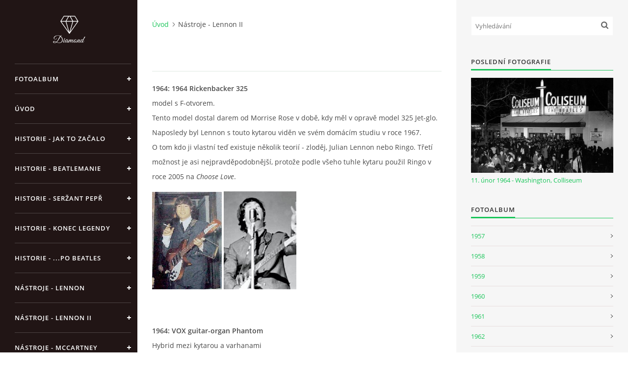

--- FILE ---
content_type: text/html; charset=UTF-8
request_url: https://www.beatles-komplet.cz/clanky/nastroje---lennon-ii.6.html
body_size: 12325
content:
<?xml version="1.0" encoding="utf-8"?>
<!DOCTYPE html PUBLIC "-//W3C//DTD XHTML 1.0 Transitional//EN" "http://www.w3.org/TR/xhtml1/DTD/xhtml1-transitional.dtd">
<html lang="cs" xml:lang="cs" xmlns="http://www.w3.org/1999/xhtml" xmlns:fb="http://ogp.me/ns/fb#">

<head>

    <meta http-equiv="content-type" content="text/html; charset=utf-8" />
    <meta name="description" content="Kompletní historie skupiny The Beatles, diskografie, písně, akordy, nástroje, oblečení, podpisy atd." />
    <meta name="keywords" content="Beatles,rock,bigbeat,Brouci,Lennon,McCartney,Harrison,Starr" />
    <meta name="robots" content="all,follow" />
    <meta name="author" content="www.beatles-komplet.cz" />
    <meta name="viewport" content="width=device-width, initial-scale=1">
    <link href="/rss/articles/data.xml" rel="alternate" type="application/rss+xml" title="Všechny příspěvky" /><link href="/rss/articles/photos.xml" rel="alternate" type="application/rss+xml" title="Fotografie" /><link href="/rss/articles/comments.xml" rel="alternate" type="application/rss+xml" title="Komentáře" />
    <title>
        BEATLES KOMPLET - Nástroje - Lennon II
    </title>
    <link rel="stylesheet" href="https://s3a.estranky.cz/css/d1000000391.css?nc=1267484701" type="text/css" /><style type="text/css">#header .inner_frame {
background-image: url('/img/ulogo.712502.jpeg');
}</style>
<link rel="stylesheet" href="//code.jquery.com/ui/1.12.1/themes/base/jquery-ui.css">
<script src="//code.jquery.com/jquery-1.12.4.js"></script>
<script src="//code.jquery.com/ui/1.12.1/jquery-ui.js"></script>
<script type="text/javascript" src="https://s3c.estranky.cz/js/ui.js?nc=1" id="index_script" ></script><meta property="og:title" content="Nástroje - Lennon II" />
<meta property="og:type" content="article" />
<meta property="og:url" content="https://www.beatles-komplet.cz/clanky/nastroje---lennon-ii.html" />
<meta property="og:image" content="https://www.beatles-komplet.cz/img/picture/17/lennon17.jpg" />
<meta property="og:site_name" content="BEATLES KOMPLET" />
<meta property="og:description" content="1964: 1964 Rickenbacker 325 model s F-otvorem. Tento model dostal darem od Morrise Rose v době, kdy ..." />
			<script type="text/javascript">
				dataLayer = [{
					'subscription': 'true',
				}];
			</script>
			<script type="text/javascript">
(function(i,s,o,g,r,a,m){i['GoogleAnalyticsObject']=r;i[r]=i[r]||function(){
 (i[r].q=i[r].q||[]).push(arguments)},i[r].l=1*new Date();a=s.createElement(o),
 m=s.getElementsByTagName(o)[0];a.async=1;a.src=g;m.parentNode.insertBefore(a,m)
 })(window,document,'script','//www.google-analytics.com/analytics.js','ga');

ga('create', 'UA-16493997-5', 'auto', {'name': 'user'});
ga('user.send', 'pageview');
</script>

    <script>
        function toggleMenu(){
            var cw = document.getElementById('column-wrap');
            var b = document.getElementById('menu-button');
            cw.classList.toggle('menu-open');
            b.classList.toggle('menu-open');
        }
    </script>
</head>
<body class="">
<!-- Wrapping the whole page, may have fixed or fluid width -->
<div id="whole-page">

    

    <!-- Because of the matter of accessibility (text browsers,
    voice readers) we include a link leading to the page content and
    navigation } you'll probably want to hide them using display: none
    in your stylesheet -->

    <a href="#articles" class="accessibility-links">Jdi na obsah</a>
    <a href="#navigation" class="accessibility-links">Jdi na menu</a>

    <!-- We'll fill the document using horizontal rules thus separating
    the logical chunks of the document apart -->
    <hr />

    

    <!-- Wrapping the document's visible part -->
    <div id="document">
        <div id="in-document">


            <div id="column-wrap">
                <div id="nav-column">
                    <div id="logo">
                        <a href="/"></a>
                    </div>
                    <button type="button" class="navbar-toggle" onclick="toggleMenu()" id="menu-button"></button>
                    <div class="nav-scroll">
                        <div class="nav-scroll-wrap">
                            <!-- Such navigation allows both horizontal and vertical rendering -->
<div id="navigation">
    <div class="inner_frame">
        <h2>Menu
            <span id="nav-decoration" class="decoration"></span>
        </h2>
        <nav>
            <menu class="menu-type-onclick">
                <li class="">
  <a href="/fotoalbum/">Fotoalbum</a>
     
</li>
<li class="">
  <a href="/">Úvod</a>
     
</li>
<li class="">
  <a href="/clanky/historie.html">Historie - jak to začalo</a>
     
</li>
<li class="">
  <a href="/clanky/historie---beatlemanie.html">Historie - Beatlemanie</a>
     
</li>
<li class="">
  <a href="/clanky/historie---serzant-pepr.html">Historie - Seržant Pepř</a>
     
</li>
<li class="">
  <a href="/clanky/historie---___po-beatles.html">Historie - konec legendy</a>
     
</li>
<li class="">
  <a href="/clanky/historie---...po-beatles.html">Historie - ...po Beatles</a>
     
</li>
<li class="">
  <a href="/clanky/nastroje.html">Nástroje - Lennon</a>
     
</li>
<li class="">
  <a href="/clanky/nastroje---lennon-ii.html">Nástroje - Lennon II</a>
     
</li>
<li class="">
  <a href="/clanky/nastroje---mccartney.html">Nástroje - McCartney</a>
     
</li>
<li class="">
  <a href="/clanky/nastroje---harrison.html">Nástroje - Harrison</a>
     
</li>
<li class="">
  <a href="/clanky/nastroje---harrison-ii.html">Nástroje - Harrison II</a>
     
</li>
<li class="">
  <a href="/clanky/ringo-starr.html">Nástroje - Ringo Starr</a>
     
</li>
<li class="">
  <a href="/clanky/nastroje---zesilovace-komba.html">Nástroje - zesilovače/komba</a>
     
</li>
<li class="">
  <a href="/clanky/nastroje---pedaly.html">Nástroje - pedály</a>
     
</li>
<li class="">
  <a href="/clanky/obleceni.html">Oblečení</a>
     
</li>
<li class="">
  <a href="/clanky/podpisy.html">Podpisy</a>
     
</li>
<li class="">
  <a href="/clanky/automobily.html">Automobily</a>
     
</li>
<li class="">
  <a href="/clanky/diskografie---singly-radove/">Diskografie - singly řadové</a>
     
</li>
<li class="">
  <a href="/clanky/diskografie---singly-vanocni.html">Diskografie - singly vánoční</a>
     
</li>
<li class="">
  <a href="/clanky/diskografie---singly-dalsi/">Diskografie - singly další</a>
     
</li>
<li class="">
  <a href="/clanky/diskografie---ep.html">Diskografie - EP</a>
     
</li>
<li class="">
  <a href="/clanky/diskografie---ep-ii.html">Diskografie - EP II</a>
     
</li>
<li class="">
  <a href="/clanky/diskografie---ep-iii.html">Diskografie - EP III</a>
     
</li>
<li class="">
  <a href="/clanky/diskografie---alba-radova/">Diskografie - alba řadová</a>
     
</li>
<li class="">
  <a href="/clanky/diskografie---alba-jina/">Diskografie - alba jiná</a>
     
</li>
<li class="">
  <a href="/clanky/diskografie---alba-rarity.html">Diskografie - Alba rarity</a>
     
</li>
<li class="">
  <a href="/clanky/diskografie---alba-rarity-ii.html">Diskografie - Alba rarity II</a>
     
</li>
<li class="">
  <a href="/clanky/diskografie---bootlegy-i.html">Diskografie - bootlegy I</a>
     
</li>
<li class="">
  <a href="/clanky/diskografie---bootlegy-ii.html">Diskografie - bootlegy II</a>
     
</li>
<li class="">
  <a href="/clanky/diskografie---bootlegy-iii.html">Diskografie - bootlegy III</a>
     
</li>
<li class="">
  <a href="/clanky/diskografie---bootlegy-iv.html">Diskografie - bootlegy IV</a>
     
</li>
<li class="">
  <a href="/clanky/diskografie---bootlegy-v.html">Diskografie - bootlegy V</a>
     
</li>
<li class="">
  <a href="/clanky/diskografie---bootlegy-vi.html">Diskografie - bootlegy VI</a>
     
</li>
<li class="">
  <a href="/clanky/diskografie---lp-rozhovory.html">Diskografie - LP rozhovory</a>
     
</li>
<li class="">
  <a href="/clanky/nahravaci-frekvence.html">Nahrávací frekvence</a>
     
</li>
<li class="">
  <a href="/clanky/nahravky-podle-kodu.html">Nahrávky podle kódu</a>
     
</li>
<li class="">
  <a href="/clanky/john-lennon---singly.html">John Lennon - singly</a>
     
</li>
<li class="">
  <a href="/clanky/john-lennon---alba/">John Lennon - alba</a>
     
</li>
<li class="">
  <a href="/clanky/john-lennon---koncerty.html">John Lennon - koncerty</a>
     
</li>
<li class="">
  <a href="/clanky/paul-mccartney---singly.html">Paul McCartney - singly</a>
     
</li>
<li class="">
  <a href="/clanky/paul-mccartney---singly-ii.html">Paul McCartney - singly II</a>
     
</li>
<li class="">
  <a href="/clanky/paul-mccartney---singly-iii.html">Paul McCartney - singly III</a>
     
</li>
<li class="">
  <a href="/clanky/paul-mccartney---alba/">Paul McCartney - alba</a>
     
</li>
<li class="">
  <a href="/clanky/paul-mccartney---koncerty.html">Paul McCartney - koncerty</a>
     
</li>
<li class="">
  <a href="/clanky/george-harrison---singly.html">George Harrison - Singly</a>
     
</li>
<li class="">
  <a href="/clanky/george-harrison---alba/">George Harrison - alba</a>
     
</li>
<li class="">
  <a href="/clanky/george-harrison---koncerty.html">George Harrison - koncerty</a>
     
</li>
<li class="">
  <a href="/clanky/ringo-starr---singly.html">Ringo Starr - singly</a>
     
</li>
<li class="">
  <a href="/clanky/ringo-starr---alba/">Ringo Starr - alba</a>
     
</li>
<li class="">
  <a href="/clanky/skladby---info---akordy.html">Skladby + info + akordy</a>
     
</li>
<li class="">
  <a href="/clanky/filmy.html">Filmy</a>
     
</li>
<li class="">
  <a href="/clanky/beatles-monthly-book.html">Beatles Monthly Book</a>
     
</li>
<li class="">
  <a href="/clanky/knihy-o-beatles.html">Knihy o Beatles</a>
     
</li>
<li class="">
  <a href="/clanky/knihy-o-beatles-ii.html">Knihy o Beatles II</a>
     
</li>
<li class="">
  <a href="/clanky/beatles-den-po-dni.html">Kalendář 1960-62</a>
     
</li>
<li class="">
  <a href="/clanky/den-po-dni-1963-64.html">Kalendář  1963-64</a>
     
</li>
<li class="">
  <a href="/clanky/den-po-dni-1965-1966.html">Kalendář 1965-66</a>
     
</li>
<li class="">
  <a href="/clanky/den-po-dni-1967-68.html">Kalendář 1967-68</a>
     
</li>
<li class="">
  <a href="/clanky/den-po-dni-1969---70.html">Kalendář 1969 - 70</a>
     
</li>
<li class="">
  <a href="/clanky/den-po-dni-1971---79.html">Kalendář 1971 - 79</a>
     
</li>
<li class="">
  <a href="/clanky/kalendar-1980--.html">Kalendář 1980 - </a>
     
</li>
<li class="">
  <a href="/clanky/koncerty-1957---1964.html">Koncerty 1957 - 1964</a>
     
</li>
<li class="">
  <a href="/clanky/koncerty-1965---1969.html">Koncerty 1965 - 1969</a>
     
</li>
<li class="">
  <a href="/clanky/spoluprace-na-jinych-projektech.html">Spolupráce na jiných projektech</a>
     
</li>
<li class="">
  <a href="/clanky/aukce-beatlesovskych-predmetu/">Aukce beatlesovských předmětů</a>
     
</li>
<li class="">
  <a href="/clanky/videa.html">Videa</a>
     
</li>
<li class="">
  <a href="/clanky/jmenny-slovnik.html">Jmenný slovník</a>
     
</li>
<li class="">
  <a href="/clanky/zdroje.html">Zdroje</a>
     
</li>
<li class="">
  <a href="/clanky/bazar.html">BAZAR</a>
     
</li>
<li class="">
  <a href="/clanky/diskuze.html">Diskuze</a>
     
</li>
<li class="">
  <a href="/clanky/kniha-navstev.html">Kniha návštěv</a>
     
</li>

            </menu>
        </nav>
        <div id="clear6" class="clear">
          &nbsp;
        </div>
    </div>
</div>
<!-- menu ending -->

                            
                            
                            
                                            <!-- Footer -->
                <div id="footer">
                    <div class="inner_frame">
                        <p>
                            &copy; 2026 eStránky.cz <span class="hide">|</span> <a class="promolink promolink-paid" href="//www.estranky.cz/" title="Tvorba webových stránek zdarma, jednoduše a do 5 minut."><strong>Tvorba webových stránek</strong></a> 
                             | <a class="rss" href="/archiv/rss/">RSS</a>
                            
                            
                             | <span class="updated">Aktualizováno:  19. 1. 2026</span>
                             | <a class="up" href="#whole-page">Nahoru &uarr;</a>
                            
                        </p>
                        
                        
                    </div>
                </div>
                <!-- /Footer -->

                        </div>
                    </div>
                </div>
            </div>

            <!-- body of the page -->
            <div id="body">

                <!-- Possible clearing elements (more through the document) -->
                <div id="clear1" class="clear">
                    &nbsp;
                </div>
                <hr />


                <!-- main page content -->
                <div id="content">
                    <!-- header -->
  <div id="header">
      <div class="title-mobile">
            <h1 class="head-left hidden">
  <a href="https://www.beatles-komplet.cz/" title="BEATLES KOMPLET" style="display:none;">BEATLES KOMPLET</a>
  <span title="BEATLES KOMPLET">
  </span>
</h1>
      </div>
     <div class="inner_frame">
        <!-- This construction allows easy image replacement -->
          <div class="title-desktop">
           <h1 class="head-left hidden">
  <a href="https://www.beatles-komplet.cz/" title="BEATLES KOMPLET" style="display:none;">BEATLES KOMPLET</a>
  <span title="BEATLES KOMPLET">
  </span>
</h1>
          </div>
        <div id="header-decoration" class="decoration">
        </div>
     </div>
  </div>
<!-- /header -->

                    <!-- Breadcrumb navigation -->
<div id="breadcrumb-nav">
  <a href="/">Úvod</a><span>Nástroje - Lennon II</span>
</div>
<hr />

                    <!-- Article -->
  <div class="article">
    
 
    
<div class="image-intro-wrapper">

 
</div>
    <!-- Text of the article -->
    <div class="editor-area">
  <p><strong>1964: 1964 Rickenbacker 325 </strong><br />
model s&nbsp;F-otvorem.<br />
Tento model dostal darem od Morrise Rose v&nbsp;době, kdy měl v&nbsp;opravě model 325 Jet-glo. Naposledy byl Lennon s&nbsp;touto kytarou viděn ve svém domácím studiu v&nbsp;roce 1967. O&nbsp;tom kdo ji vlastní teď existuje několik teorií - zloděj, Julian Lennon nebo Ringo. Třetí možnost je asi nejpravděpodobnější, protože podle všeho tuhle kytaru použil Ringo v roce 2005 na <em>Choose Love</em>.</p>

<p><img alt="Obrazek" height="200" src="/img/picture/17/lennon17.jpg" width="142" /> <img alt="Obrazek" height="200" src="/img/picture/18/lennon18.jpg" width="148" />&nbsp;</p>

<p>&nbsp;</p>

<p><strong>1964: VOX guitar-organ Phantom</strong><br />
Hybrid mezi kytarou a varhanami<br />
Tento podivný nástroj dostali Beatles k vyzkoušení během jejich vánočního turné 1964. Přestože se na něj hrálo nepohodlně a složitě a přestože většina muzikantů té doby se od něj odvrátila, nechal si ho nakonec Lennon ve své sbírce. Používal ho jen zřídka, například při natáčení <em>Magical Mystery Tour</em>.&nbsp; Později ho daroval Malu Evansovi a po jeho smrti zůstal v majetku vdovy Evansové.</p>

<p><img alt="Obrazek" class="text-picture left-float" height="132" src="/img/picture/1181/vox-guitar-organ2.jpg" width="176" /> <img alt="Obrazek" class="text-picture left-float" height="119" src="/img/picture/1182/vox-guitar-organ.jpg" width="300" /></p>

<p>&nbsp;</p>

<p>&nbsp;</p>

<p>&nbsp;</p>

<p>&nbsp;</p>

<p>&nbsp;</p>

<p>&nbsp;</p>

<p>&nbsp;</p>

<p><strong>1964: Framus Hootenanny 12</strong><br />
12ti strunná akustická kytara.<br />
Lennon tuhle v Německu vyrobenou kytaru použil při nahrávání skladeb <em>Help!, It&acute;s only love</em> a&nbsp;<em>You&acute;ve got to hide your love away</em>. Také ji použil ve filmu <em>Help!</em> Její další pobyt nebyl dlouho znám. V roce 2024 se objevila na jedné staré půdě a byla dána do dražby. Americká dražební síň Julien&#39;s Auctions odhadla její hodnotu na 600&nbsp;až 800&nbsp;tisíc dolarů,&nbsp;očekává se ale, že by se mohla 29.&nbsp;května prodat za mnohem víc&nbsp;&ndash; až desetinásobek.&nbsp;</p>

<p><img alt="Obrazek" class="text-picture left-float" height="130" src="/img/picture/19/lennon19.jpg" width="162" /></p>

<p>&nbsp;</p>

<p>&nbsp;</p>

<p>&nbsp;</p>

<p>&nbsp;</p>

<p>&nbsp;</p>

<p>&nbsp;</p>

<p>&nbsp;</p>

<p><strong>1965: Hohner Pianet C</strong><br />
Klávesový nástroj vyrobený v Německu. Občas ho ve studiu použil John ale i Paul.<strong> </strong>Nejspíš zůstal ve sbírkách studia v Abbey Road. Použit byl například ve skladbách <em>You Like Me Too Much, Tell Me What You See</em> nebo <em>The Night Before.</em></p>

<p><img alt="Obrazek" class="text-picture left-float" height="98" src="/img/picture/1184/pianetn.gif" width="212" /></p>

<p>&nbsp;</p>

<p>&nbsp;</p>

<p>&nbsp;</p>

<p>&nbsp;</p>

<p>&nbsp;</p>

<p>&nbsp;</p>

<p><strong>1965: VOX Continental Portable</strong><br />
Další klávesový nástroj, tentokrát se čtyřoktávovou klávesnicí, jim dodal samotný VOX.. John ho použil při nahrávání skladby <em>Help!. </em>Poté ho použil i při některých živých vystoupeních. Asi nejznámějším je použití VOX Continentalu při koncertu na Shea Stadium 15. srpna 1965. Jak později vyprávěl George, hráli tam jen pro svou vlastní zábavu, protože při řevu 55 000 diváků je nikdo jiný slyšet nemohl. Dost nervózní Beatles začali na podiu docela řádit a &quot;odvázaný&quot; Lennon bušil při skladbě <em>I&acute;m Down</em> do kláves tak divoce, že se přístroj poškodil a potřeboval rychlou opravu. Vzhledem k minimu času, byl nakonec nástroj vyměněn v místním obchodu za nový. Původní Lennonův tak zůstal v majetku obchodníka a byl později prodán v aukci.</p>

<p><img alt="Obrazek" class="text-picture left-float" height="219" src="/img/picture/1186/vox-keyb01.jpg" width="300" /></p>

<p>&nbsp;</p>

<p>&nbsp;</p>

<p>&nbsp;</p>

<p>&nbsp;</p>

<p>&nbsp;</p>

<p>&nbsp;</p>

<p>&nbsp;</p>

<p>&nbsp;</p>

<p>&nbsp;</p>

<p>&nbsp;</p>

<p><strong>1965: Mellotron Mark II</strong><br />
Další klávesový nástroj si Lennon pořídil 16. srpna 1965 po krátké předváděčce ve studiích IBC v Londýně. Byl jedním z prvních britských muzikantů, který si tuto novinku zakoupil. Součástí přístroje byly pásky a smyčky s nahrávkami různých zvuků a nástrojů. Další zvuky či melodie si mohl do přístroje nahrát samotný hudebník pro další použití. Poprvé ho ale Beatles použili až v roce 1966 při nahrávání <em>Strawberry Fields Forever</em>.</p>

<p>&nbsp;</p>

<p><img alt="js71277312.jpg" class="text-picture left-float" height="300" src="/img/picture/2551/js71277312.jpg" width="267" /></p>

<p>&nbsp;</p>

<p>&nbsp;</p>

<p>&nbsp;</p>

<p>&nbsp;</p>

<p>&nbsp;</p>

<p>&nbsp;</p>

<p>&nbsp;</p>

<p>&nbsp;</p>

<p>&nbsp;</p>

<p>&nbsp;</p>

<p>&nbsp;</p>

<p><strong>1965: Jose Ramirez - akustická</strong><br />
Na turné po Španělsku si Lennon koupil klasickou španělskou akustickou kytaru Jose Ramirez. Poprvé ji použil při nahrávání alba <em>Rubber Soul.</em></p>

<p><img alt="Obrazek" class="text-picture left-float" height="177" src="/img/picture/1188/Lennonacoustic1.jpg" width="243" />&nbsp;</p>

<p>&nbsp;</p>

<p>&nbsp;</p>

<p>&nbsp;</p>

<p>&nbsp;</p>

<p>&nbsp;</p>

<p>&nbsp;</p>

<p>&nbsp;</p>

<p>&nbsp;</p>

<p><strong>1965: &bdquo;Russian&ldquo;.&nbsp; </strong><br />
Na konci roku 1965 tento model věnovala Ruská&nbsp; ambasáda v&nbsp;Londýně všem čtyřem broukům. Jedná se o&nbsp;model vyrobený v&nbsp;Rusku s&nbsp;nylonovými strunami. Jejich další osud není znám.</p>

<p><img alt="Obrazek" class="text-picture left-float" height="212" src="/img/picture/21/lennon22.jpg" width="223" /></p>

<p>&nbsp; <img alt="Obrazek" class="text-picture left-float" height="213" src="/img/picture/1189/russian.jpg" width="215" /></p>

<p>&nbsp;</p>

<p>&nbsp;</p>

<p>&nbsp;</p>

<p>&nbsp;</p>

<p>&nbsp;</p>

<p>&nbsp;</p>

<p>&nbsp;</p>

<p>&nbsp;</p>

<p>&nbsp;</p>

<p><strong>1965: 1961 Fender Stratocaster. </strong><br />
Během nahrávacích frekvencí k&nbsp;albu Help! vyslali Lennon a&nbsp;Harrison cestovního manažera Mala Evanse koupit párek Stratocasterů. Brian Epstain prohlásil, že je zaplatí budou-li obě kytary naprosto stejné. Evans nakonec skutečně přinesl dvě naprosto identické kytary ve světle modré úpravě. Použity byly například v&nbsp;Nowhere Man. I&nbsp;v&nbsp;dalších letech je oba používali poměrně často.</p>

<p><img alt="Obrazek" class="text-picture right-float" height="240" src="/img/picture/22/lennon23.jpg" width="240" />&nbsp;</p>

<p>&nbsp;</p>

<p>&nbsp;</p>

<p>&nbsp;</p>

<p>&nbsp;</p>

<p>&nbsp;</p>

<p>&nbsp;</p>

<p>&nbsp;</p>

<p>&nbsp;</p>

<p>&nbsp;</p>

<p>&nbsp;&nbsp;</p>

<p><strong>1966: 1965 Epiphone E230TD Casino </strong><br />
(dutý korpus s&nbsp;f-otvory).<br />
Tuto kytaru si Lennon pořídil začátkem roku 1966 a&nbsp;brzy se stala jeho nejoblíbenějším modelem. Poprvé ji použil v&nbsp;dubnu při nahrávání alba <em>Revolver</em>.&nbsp; Živě ji poprvé použil na výročním koncertu New Musical Express ve Wembley 1. 5. 1966. Použil ji i&nbsp;při slavném koncertu na Shea Stadium. V&nbsp;roce 1968 nechal Lennon, stejně jako Harrison, odstranit z&nbsp;korpusu veškerou barvu a&nbsp;nechal ji v&nbsp;přírodním odstínu. V&nbsp;takovém stavu je vidět například při nezapomenutelném koncertu na střeše studia nebo při koncertu Live peace in Toronto. Kytara je vystavena v&nbsp;Lennonově muzeu v&nbsp;Japonsku.</p>

<p><img alt="Obrazek" height="160" src="/img/picture/23/lennon24.jpg" width="153" /> <img alt="Obrazek" height="159" src="/img/picture/24/lennon26.jpg" width="98" /> <img alt="Obrazek" height="160" src="/img/picture/25/lennon27.jpg" width="112" /> <img alt="Obrazek" height="242" src="/img/picture/964/johnepiphone.jpg" width="154" /></p>

<p><strong>&nbsp;</strong></p>

<p><strong>1966: Gretsch 6120 </strong><br />
model s&nbsp;dutým korpusem v&nbsp;oranžové barvě.<br />
O&nbsp;této kytaře není mnoho informací kromě toho, že byla použita ve skladbě <em>Paperback Writer. </em>Hned v roce 1967 ji věnoval bratranci Davidu Birchovi. Ten ji vlastnil až do roku 2017, kdy v listopadu nabídnul do aukce na serveru TracksAuction. Očekává se, že cena se vyšplhá až na jeden milion dolarů.</p>

<p align="left"><img align="left" alt="Obrazek" border="0" class="text-picture left-float" height="163" hspace="0" src="/img/picture/20/lennon21.jpg" vspace="0" width="159" /></p>

<p>&nbsp;</p>

<p>&nbsp;</p>

<p>&nbsp;</p>

<p>&nbsp;</p>

<p>&nbsp;</p>

<p>&nbsp;</p>

<p>&nbsp;</p>

<p>&nbsp;</p>

<p><strong>1966: Guild Starfire III. </strong><br />
Tuto 12strunnou kytaru předal v&nbsp;New Yorku Lennonovi syn zakladatele firmy Guild Guitars Mark Dronge. Použita byla například ve skladbě Getting better. Později se ocitla v&nbsp;rukou Tonyho Coxe, prvního manžela Yoko Ono. Ten ji zapůjčil jako stálý exponát do Hard Rock Café v&nbsp;Honolulu.</p>

<p><strong><img alt="Obrazek" height="162" src="/img/picture/26/lennon28.jpg" width="175" />&nbsp;</strong></p>

<p>&nbsp;</p>

<p><strong>1967: 1966 Vox Kensington: </strong><br />
Tento zvláštní prototyp byl darem firmy VOX. Podle všeho bylo vyrobeno pouze několik málo kusů. Toto je jeden z nich a používal ho jak Lennon tak i Harrison. John Lennon ji použil při natáčení videa &quot;Hello Goodbye&quot;, nicméně na konečném sestřihu vidět není. Asi proto, že Beatles její zvuk nijak zvlášť nenadchl, rychle se jí zbavili. Objevila se až v dubnu 2004 na aukci u Christies. Nějaký čas byla potom k vidění v Newbridge Silverware Museum of Style v Dublinu, odkud byla v roce 2013 převezena do Spojených států. V aukční síni Julian&acute;s byla 18. května 2013 prodána za 408 000 dolarů.</p>

<p><img alt="Obrazek" class="text-picture right-float" height="224" src="/img/picture/28/lennonkensington03.jpg" width="88" /></p>

<p>&nbsp;<img alt="Obrazek" class="text-picture right-float" height="223" src="/img/picture/959/voxcustom.jpg" width="89" /></p>

<p>&nbsp;</p>

<p>&nbsp;</p>

<p>&nbsp;</p>

<p>&nbsp;</p>

<p>&nbsp;</p>

<p>&nbsp;</p>

<p>&nbsp;</p>

<p>&nbsp;</p>

<p>&nbsp;</p>

<p>&nbsp;</p>

<p><strong>1967: 1965 Martin D-28.</strong><br />
Tenhle kousek koupil Lennon v Indii v lednu roku 1967 a skládal na něm většinu svých skladeb z Bílého dvojalba. V prosinci roku 1969 daroval Lennon při návštěvě Toronta kytaru příteli Ronnie Howkinsovi. Tomu ji později zcizil nějaký návštěvník jeho domu. Kde je teď, nikdo neví.</p>

<p>&nbsp;</p>

<p><img alt="Obrazek" class="text-picture left-float" height="198" src="/img/picture/847/jlmartin02.jpg" width="207" /></p>

<p>&nbsp;</p>

<p>&nbsp;</p>

<p>&nbsp;</p>

<p>&nbsp;</p>

<p>&nbsp;</p>

<p>&nbsp;</p>

<p>&nbsp;</p>

<p>&nbsp;</p>

<p>&nbsp;</p>

<p>&nbsp;</p>

<p><strong>1980</strong>&nbsp;<strong> Sardonyx 800 D II</strong><br />
Tuhle kytaru použil John Lennon podle všeho jen při nahrávání alba <em>Double Fantasy</em>. Její původ ani další osud není znám. Není známo ani to, jak se k ní Lennon dostal, ale dá se předpokládat, že šlo o dar od výrobce. Tím byl Mat Umanov, v jehož dílně i obchodu v New Yorku bylo možné najít podobné speciální kousky, většinou vyráběné přímo na míru muzikantům. Lennonův model vyrobil Jeff Levin, který v obchodě pracoval převážně jako servisman kytar a pouze občasný konstruktér. Vyrobeno bylo jen několik málo kusů a cena se v osmdesátých letech pohybovala okolo 1 000 amerických dolarů.</p>

<p><img alt="1980-sardonyx-guitar2.jpg" class="text-picture left-float" height="300" src="/img/picture/1388/1980-sardonyx-guitar2.jpg" width="207" /></p>

<p>&nbsp;</p>

<p>&nbsp;</p>

<p>&nbsp;</p>

<p>&nbsp;</p>

<p>&nbsp;</p>

<p>&nbsp;</p>

<p>&nbsp;</p>

<p>&nbsp;</p>

<p>&nbsp;</p>

<p>&nbsp;</p>

<p>&nbsp;</p>

<p>&nbsp;</p>

<p><img alt="1980-sardonyx-guitar3.jpg" class="text-picture left-float" height="180" src="/img/picture/1389/1980-sardonyx-guitar3.jpg" width="300" /></p>

<p>&nbsp;</p>

<p>&nbsp;</p>

<p>&nbsp;</p>

<p>&nbsp;</p>

<p>&nbsp;</p>

<p>&nbsp;</p>

<p>&nbsp;</p>

<p>&nbsp;</p>

<p>John Lennon použil během své kariéry ještě mnoho jiných kytar. To už ale byly kousky, které jeho rukama jen velmi rychle prošly. Například elektrický sitar Danelectro Coral, který dostal darem stejně jako George Harrison v roce 1967.</p>

<p>&nbsp;</p>

<p>&nbsp;</p>

<p>&nbsp;A ještě jeden zajímavý nástroj v rukách Johna Lennona - pokud o něm někdo něco víte, dejte vědět :-)</p>

<p>&nbsp;</p>

<p><img alt="lennonkytarakastle.jpg" class="text-picture left-float" height="300" src="/img/picture/2501/lennonkytarakastle.jpg" width="212" /></p>

<p>&nbsp;</p>

<p>&nbsp;</p>

<p>&nbsp;</p>

<p>&nbsp;</p>

<p>&nbsp;</p>

<p>&nbsp;</p>

<p>&nbsp;</p>

<p>&nbsp;</p>

<p>&nbsp;</p>

<p>&nbsp;</p>

<p>&nbsp;</p>

<p>&nbsp;</p>

<p>&nbsp;</p>

<p>&nbsp;</p>

  <div class="article-cont-clear clear">
    &nbsp;
  </div>
</div>

    
    <div class="fb-like" data-href="https://www.beatles-komplet.cz/clanky/nastroje---lennon-ii.6.html" data-layout="standard" data-show-faces="true" data-action="like" data-share="false" data-colorscheme="light"></div>

    

    
      
    <!-- Comments -->
  <div id="block-comments">
    <h2 id="comments">Komentáře</h2>
    
    <form action="#block-comments" id="comments-form" method="post">
    
    <fieldset>
        <input name="iid" type="hidden" value="6" />
        <input name="replyiid" type="hidden" value="0" />
        <input name="itype" type="hidden" value="article" />
        <input name="a" type="hidden" value="c_add" />
        <legend><span>
                Přidat komentář
            </span></legend>
        <div class="commentName">
            <dl>
                <dt>
                    <label for="c_k_name">
                        Jméno:
                    </label>
                </dt>
                <dd>
                    <input name="c_name" type="text" id="c_name" placeholder="Jméno" value="" maxlength="128" />
                </dd>
            </dl>
        </div>
        <dl>
            <dt>
                <label for="c_title">
                    Nadpis:
                </label>
            </dt>
            <dd>
                <input name="c_title" id="c_title" type="text" placeholder="Nadpis" value="" maxlength="128" />
            </dd>
            <dt>
                <label for="c_txt">
                    Text:
                </label>
            </dt>
            <dd>
                <textarea name="c_txt" id="c_txt" placeholder="Text" cols="20" rows="6"></textarea>
            </dd>
            <dt id="validation-dt"></dt>
<dd>
  <div class="recaptchaContainer">
    <script src='https://www.google.com/recaptcha/api.js'></script>
    <div class="g-recaptcha" data-sitekey="6LdL6CIUAAAAABGyXTtfkAbCtOGvNqG2op3aZcsY"></div>
  </div>
</dd>

        </dl>
        <span class="clButton">
            <input type="submit" value="Odeslat" class="submit" />
        </span>
    </fieldset>
</form>
<script type="text/javascript">
    <!--
    commentInit();
    //-->
</script>
  
    <h3>Přehled komentářů</h3>
    <div class="comment  level0">
    <div class="commentWrap">
        <div class="comment-headline">
            <h3><span>johnny lennon1965</span> - VIM</h3>
        </div>
        <div class="comment-text">
            <p>
                VIM KDO MA TU R-325 S F OTVOREM <br />
MA JI RINGO
            </p>
        </div>
        <div class="comment-footer">
            <p>
                <span class="date">28. 3. 2009 16:03</span>
                <a href="#comments-form" onclick="commentReply('Re: VIM', 14)">Odpovědět</a>
            </p>
        </div>
    </div>
</div><div class="comment  level0">
    <div class="commentWrap">
        <div class="comment-headline">
            <h3><span>johnny lennon1965</span> - VIM</h3>
        </div>
        <div class="comment-text">
            <p>
                VIM KDO MA TU R-325 S F OTVOREM
            </p>
        </div>
        <div class="comment-footer">
            <p>
                <span class="date">28. 3. 2009 16:02</span>
                <a href="#comments-form" onclick="commentReply('Re: VIM', 13)">Odpovědět</a>
            </p>
        </div>
    </div>
</div>
  
    <!-- list of pages -->
  <hr />
  
  <div class="list-of-pages">
    <p class="previous">
      <a href="/clanky/nastroje---lennon-ii.5.html">&laquo; předchozí</a>

    </p>
    <p class="numbers">
       <a href="/clanky/nastroje---lennon-ii.html">1</a>  <a href="/clanky/nastroje---lennon-ii.2.html">2</a>  <a href="/clanky/nastroje---lennon-ii.3.html">3</a>  <a href="/clanky/nastroje---lennon-ii.4.html">4</a>  <a href="/clanky/nastroje---lennon-ii.5.html">5</a>  <span class="actual-page">6</span>
    </p>
    <p class="next">
      
    </p>
    <br />
  </div>
  
  <hr />
<!-- /list of pages -->

  </div>
<!-- /Comments -->

  </div>

<!-- /Article -->
                </div>
                <!-- /main page content -->

                <div id="clear3" class="clear">
                    &nbsp;
                </div>
                <hr />

                <!-- Side column left/right -->
                <div class="column">

                    <!-- Inner column -->
                    <div id="inner-column" class="inner_frame">

                        <!-- Search -->
<div id="search" class="section">
    <div class="inner_frame">
        <form action="https://katalog.estranky.cz/" method="post">
            <fieldset>
                <input type="hidden" id="uid" name="uid" value="511211" />
                <input name="key" id="key" placeholder="Vyhledávání" />
                <span class="clButton">
            <input type="submit" id="sendsearch" />
          </span>
            </fieldset>
        </form>
    </div>
</div>
<!-- /Search -->
<hr />

                        
                        
                        <!-- Last photo -->
<div id="last-photo" class="section">
    <h2>Poslední fotografie
        <span id="last-photo-decoration" class="decoration">
        </span></h2>
    <div class="inner_frame">
        <div class="inner_wrap">
            <div class="wrap-of-wrap">
                <div class="wrap-of-photo">
                    <a href="/fotoalbum/koncerty/11_-unor-1964---washington_-colliseum/">
                        <img src="/img/mid/1290/1964-02-11-colliseum.jpg" alt="1964 02 11 colliseum" width="75" height="50" /></a>
                </div>
            </div>
            <span>
                <a href="/fotoalbum/koncerty/11_-unor-1964---washington_-colliseum/">11. únor 1964 - Washington, Colliseum</a>
            </span>
        </div>
    </div>
</div>
<!-- /Last photo -->
<hr />

                        <!-- Photo album -->
  <div id="photo-album-nav" class="section">
    <h2>Fotoalbum
      <span id="photo-album-decoration" class="decoration">
      </span></h2>
    <div class="inner_frame">
      <ul>
        <li class="first ">
  <a href="/fotoalbum/1957/">
    1957</a></li>
<li class="">
  <a href="/fotoalbum/1958/">
    1958</a></li>
<li class="">
  <a href="/fotoalbum/1959/">
    1959</a></li>
<li class="">
  <a href="/fotoalbum/1960/">
    1960</a></li>
<li class="">
  <a href="/fotoalbum/1961/">
    1961</a></li>
<li class="">
  <a href="/fotoalbum/1962/">
    1962</a></li>
<li class="">
  <a href="/fotoalbum/1963/">
    1963</a></li>
<li class="">
  <a href="/fotoalbum/1964/">
    1964</a></li>
<li class="">
  <a href="/fotoalbum/1965/">
    1965</a></li>
<li class="">
  <a href="/fotoalbum/1966/">
    1966</a></li>
<li class="">
  <a href="/fotoalbum/1967/">
    1967</a></li>
<li class="">
  <a href="/fotoalbum/1968/">
    1968</a></li>
<li class="">
  <a href="/fotoalbum/1969/">
    1969</a></li>
<li class="">
  <a href="/fotoalbum/1974/">
    1974</a></li>
<li class="">
  <a href="/fotoalbum/1979/">
    1979</a></li>
<li class="">
  <a href="/fotoalbum/1995/">
    1995</a></li>
<li class="">
  <a href="/fotoalbum/koncerty/">
    Koncerty</a></li>
<li class="">
  <a href="/fotoalbum/lide-kolem-beatles/">
    Lidé kolem Beatles</a></li>
<li class="">
  <a href="/fotoalbum/ruzne/">
    Různé</a></li>
<li class="">
  <a href="/fotoalbum/solo-fotky-beatlu/">
    Sólo fotky Beatlů</a></li>
<li class="last ">
  <a href="/fotoalbum/tiskove-konference/">
    Tiskové konference</a></li>

      </ul>
    </div>
  </div>
<!-- /Photo album -->
<hr />

                        
                        
                        
                        <!-- Own code -->
  <div class="section own-code-nav">
    <h2>Nejlepší období?
      <span class="decoration own-code-nav">
      </span></h2>
    <div class="inner_frame">
      <!-- weblight.cz anketa začátek -->
<iframe width="140" height="100" frameborder="0" scrolling="no" src="http://www.weblight.cz/anketa/?id=54481">
<a href="http://www.weblight.cz/anketa/?id=54481">Anketa weblight.cz</a></iframe>
<!-- weblight.cz anketa konec-->                                                                          
    </div>
  </div>
<!-- /Own code -->
<hr />

                        
                        
                        <!-- Archive -->
  <div id="calendar" class="section">
    <h2>Archiv
      <span id="archive-decoration" class="decoration">
      </span></h2>
    <div class="inner_frame">
      <!-- Keeping in mind people with disabilities (summary, caption) as well as worshipers of semantic web -->
      <table summary="Tabulka představuje kalendář, sloužící k listování podle data.">
        <!-- You should hide caption using CSS -->
        <caption>
          Kalendář
        </caption>
        <tbody>
  <tr id="archive-small">
    <td class="archive-nav-l"><a href="/archiv/m/2025/12/01/">&lt;&lt;</a></td>
    <td colspan="5" class="archive-nav-c">leden / 2026</td>
    <td class="archive-nav-r">&gt;&gt;</td>
  </tr>
</tbody>

      </table>
    </div>
  </div>
<!-- /Archive -->
<hr />

                        <!-- RSS -->
  <div id="rss-nav" class="section">
    <h2>RSS
      <span id="rss-nav-decoration" class="decoration">
      </span></h2>
    <div class="inner_frame">
      <ul>
        <li>
          <a href="/archiv/rss/">
            Přehled zdrojů</a></li>
      </ul>
    </div>
  </div>
<!-- /RSS -->
<hr />

                        <!-- Stats -->
  <div id="stats" class="section">
    <h2>Statistiky
      <span id="stats-decoration" class="decoration">
      </span></h2>
    <div class="inner_frame">
      <!-- Keeping in mind people with disabilities (summary, caption) as well as worshipers of semantic web -->
      <table summary="Statistiky">

        <tfoot>
          <tr>
            <th scope="row">Online:</th>
            <td>8</td>
          </tr>
        </tfoot>

        <tbody>
          <tr>
            <th scope="row">Celkem:</th>
            <td>2258644</td>
          </tr>
          <tr>
            <th scope="row">Měsíc:</th>
            <td>39934</td>
          </tr>
          <tr>
            <th scope="row">Den:</th>
            <td>1156</td>
          </tr>
        </tbody>
      </table>
    </div>
  </div>
<!-- Stats -->
<hr />
                        
                    </div>
                    <!-- /Inner column -->

                    <div id="clear4" class="clear">
                        &nbsp;
                    </div>

                </div>
                <!-- /end of first column -->

                <div id="clear5" class="clear">
                    &nbsp;
                </div>
                <hr />

                <div id="decoration1" class="decoration">
                </div>
                <div id="decoration2" class="decoration">
                </div>
                <!-- /Meant for additional graphics inside the body of the page -->
            </div>
            <!-- /body -->

            <div id="clear2" class="clear">
                &nbsp;
            </div>
            <hr />


            <div id="decoration3" class="decoration">
            </div>
            <div id="decoration4" class="decoration">
            </div>
            <!-- /Meant for additional graphics inside the document -->

        </div>
    </div>

    <div id="decoration5" class="decoration">
    </div>
    <div id="decoration6" class="decoration">
    </div>
    <!-- /Meant for additional graphics inside the page -->

    
    <!-- block for board position-->

</div>
<div id="fb-root"></div>
<script async defer src="https://connect.facebook.net/cs_CZ/sdk.js#xfbml=1&version=v3.2&appId=979412989240140&autoLogAppEvents=1"></script><!-- NO GEMIUS -->
</body>
</html>

--- FILE ---
content_type: text/html; charset=utf-8
request_url: https://www.google.com/recaptcha/api2/anchor?ar=1&k=6LdL6CIUAAAAABGyXTtfkAbCtOGvNqG2op3aZcsY&co=aHR0cHM6Ly93d3cuYmVhdGxlcy1rb21wbGV0LmN6OjQ0Mw..&hl=en&v=N67nZn4AqZkNcbeMu4prBgzg&size=normal&anchor-ms=20000&execute-ms=30000&cb=9xhre5bswuoz
body_size: 49398
content:
<!DOCTYPE HTML><html dir="ltr" lang="en"><head><meta http-equiv="Content-Type" content="text/html; charset=UTF-8">
<meta http-equiv="X-UA-Compatible" content="IE=edge">
<title>reCAPTCHA</title>
<style type="text/css">
/* cyrillic-ext */
@font-face {
  font-family: 'Roboto';
  font-style: normal;
  font-weight: 400;
  font-stretch: 100%;
  src: url(//fonts.gstatic.com/s/roboto/v48/KFO7CnqEu92Fr1ME7kSn66aGLdTylUAMa3GUBHMdazTgWw.woff2) format('woff2');
  unicode-range: U+0460-052F, U+1C80-1C8A, U+20B4, U+2DE0-2DFF, U+A640-A69F, U+FE2E-FE2F;
}
/* cyrillic */
@font-face {
  font-family: 'Roboto';
  font-style: normal;
  font-weight: 400;
  font-stretch: 100%;
  src: url(//fonts.gstatic.com/s/roboto/v48/KFO7CnqEu92Fr1ME7kSn66aGLdTylUAMa3iUBHMdazTgWw.woff2) format('woff2');
  unicode-range: U+0301, U+0400-045F, U+0490-0491, U+04B0-04B1, U+2116;
}
/* greek-ext */
@font-face {
  font-family: 'Roboto';
  font-style: normal;
  font-weight: 400;
  font-stretch: 100%;
  src: url(//fonts.gstatic.com/s/roboto/v48/KFO7CnqEu92Fr1ME7kSn66aGLdTylUAMa3CUBHMdazTgWw.woff2) format('woff2');
  unicode-range: U+1F00-1FFF;
}
/* greek */
@font-face {
  font-family: 'Roboto';
  font-style: normal;
  font-weight: 400;
  font-stretch: 100%;
  src: url(//fonts.gstatic.com/s/roboto/v48/KFO7CnqEu92Fr1ME7kSn66aGLdTylUAMa3-UBHMdazTgWw.woff2) format('woff2');
  unicode-range: U+0370-0377, U+037A-037F, U+0384-038A, U+038C, U+038E-03A1, U+03A3-03FF;
}
/* math */
@font-face {
  font-family: 'Roboto';
  font-style: normal;
  font-weight: 400;
  font-stretch: 100%;
  src: url(//fonts.gstatic.com/s/roboto/v48/KFO7CnqEu92Fr1ME7kSn66aGLdTylUAMawCUBHMdazTgWw.woff2) format('woff2');
  unicode-range: U+0302-0303, U+0305, U+0307-0308, U+0310, U+0312, U+0315, U+031A, U+0326-0327, U+032C, U+032F-0330, U+0332-0333, U+0338, U+033A, U+0346, U+034D, U+0391-03A1, U+03A3-03A9, U+03B1-03C9, U+03D1, U+03D5-03D6, U+03F0-03F1, U+03F4-03F5, U+2016-2017, U+2034-2038, U+203C, U+2040, U+2043, U+2047, U+2050, U+2057, U+205F, U+2070-2071, U+2074-208E, U+2090-209C, U+20D0-20DC, U+20E1, U+20E5-20EF, U+2100-2112, U+2114-2115, U+2117-2121, U+2123-214F, U+2190, U+2192, U+2194-21AE, U+21B0-21E5, U+21F1-21F2, U+21F4-2211, U+2213-2214, U+2216-22FF, U+2308-230B, U+2310, U+2319, U+231C-2321, U+2336-237A, U+237C, U+2395, U+239B-23B7, U+23D0, U+23DC-23E1, U+2474-2475, U+25AF, U+25B3, U+25B7, U+25BD, U+25C1, U+25CA, U+25CC, U+25FB, U+266D-266F, U+27C0-27FF, U+2900-2AFF, U+2B0E-2B11, U+2B30-2B4C, U+2BFE, U+3030, U+FF5B, U+FF5D, U+1D400-1D7FF, U+1EE00-1EEFF;
}
/* symbols */
@font-face {
  font-family: 'Roboto';
  font-style: normal;
  font-weight: 400;
  font-stretch: 100%;
  src: url(//fonts.gstatic.com/s/roboto/v48/KFO7CnqEu92Fr1ME7kSn66aGLdTylUAMaxKUBHMdazTgWw.woff2) format('woff2');
  unicode-range: U+0001-000C, U+000E-001F, U+007F-009F, U+20DD-20E0, U+20E2-20E4, U+2150-218F, U+2190, U+2192, U+2194-2199, U+21AF, U+21E6-21F0, U+21F3, U+2218-2219, U+2299, U+22C4-22C6, U+2300-243F, U+2440-244A, U+2460-24FF, U+25A0-27BF, U+2800-28FF, U+2921-2922, U+2981, U+29BF, U+29EB, U+2B00-2BFF, U+4DC0-4DFF, U+FFF9-FFFB, U+10140-1018E, U+10190-1019C, U+101A0, U+101D0-101FD, U+102E0-102FB, U+10E60-10E7E, U+1D2C0-1D2D3, U+1D2E0-1D37F, U+1F000-1F0FF, U+1F100-1F1AD, U+1F1E6-1F1FF, U+1F30D-1F30F, U+1F315, U+1F31C, U+1F31E, U+1F320-1F32C, U+1F336, U+1F378, U+1F37D, U+1F382, U+1F393-1F39F, U+1F3A7-1F3A8, U+1F3AC-1F3AF, U+1F3C2, U+1F3C4-1F3C6, U+1F3CA-1F3CE, U+1F3D4-1F3E0, U+1F3ED, U+1F3F1-1F3F3, U+1F3F5-1F3F7, U+1F408, U+1F415, U+1F41F, U+1F426, U+1F43F, U+1F441-1F442, U+1F444, U+1F446-1F449, U+1F44C-1F44E, U+1F453, U+1F46A, U+1F47D, U+1F4A3, U+1F4B0, U+1F4B3, U+1F4B9, U+1F4BB, U+1F4BF, U+1F4C8-1F4CB, U+1F4D6, U+1F4DA, U+1F4DF, U+1F4E3-1F4E6, U+1F4EA-1F4ED, U+1F4F7, U+1F4F9-1F4FB, U+1F4FD-1F4FE, U+1F503, U+1F507-1F50B, U+1F50D, U+1F512-1F513, U+1F53E-1F54A, U+1F54F-1F5FA, U+1F610, U+1F650-1F67F, U+1F687, U+1F68D, U+1F691, U+1F694, U+1F698, U+1F6AD, U+1F6B2, U+1F6B9-1F6BA, U+1F6BC, U+1F6C6-1F6CF, U+1F6D3-1F6D7, U+1F6E0-1F6EA, U+1F6F0-1F6F3, U+1F6F7-1F6FC, U+1F700-1F7FF, U+1F800-1F80B, U+1F810-1F847, U+1F850-1F859, U+1F860-1F887, U+1F890-1F8AD, U+1F8B0-1F8BB, U+1F8C0-1F8C1, U+1F900-1F90B, U+1F93B, U+1F946, U+1F984, U+1F996, U+1F9E9, U+1FA00-1FA6F, U+1FA70-1FA7C, U+1FA80-1FA89, U+1FA8F-1FAC6, U+1FACE-1FADC, U+1FADF-1FAE9, U+1FAF0-1FAF8, U+1FB00-1FBFF;
}
/* vietnamese */
@font-face {
  font-family: 'Roboto';
  font-style: normal;
  font-weight: 400;
  font-stretch: 100%;
  src: url(//fonts.gstatic.com/s/roboto/v48/KFO7CnqEu92Fr1ME7kSn66aGLdTylUAMa3OUBHMdazTgWw.woff2) format('woff2');
  unicode-range: U+0102-0103, U+0110-0111, U+0128-0129, U+0168-0169, U+01A0-01A1, U+01AF-01B0, U+0300-0301, U+0303-0304, U+0308-0309, U+0323, U+0329, U+1EA0-1EF9, U+20AB;
}
/* latin-ext */
@font-face {
  font-family: 'Roboto';
  font-style: normal;
  font-weight: 400;
  font-stretch: 100%;
  src: url(//fonts.gstatic.com/s/roboto/v48/KFO7CnqEu92Fr1ME7kSn66aGLdTylUAMa3KUBHMdazTgWw.woff2) format('woff2');
  unicode-range: U+0100-02BA, U+02BD-02C5, U+02C7-02CC, U+02CE-02D7, U+02DD-02FF, U+0304, U+0308, U+0329, U+1D00-1DBF, U+1E00-1E9F, U+1EF2-1EFF, U+2020, U+20A0-20AB, U+20AD-20C0, U+2113, U+2C60-2C7F, U+A720-A7FF;
}
/* latin */
@font-face {
  font-family: 'Roboto';
  font-style: normal;
  font-weight: 400;
  font-stretch: 100%;
  src: url(//fonts.gstatic.com/s/roboto/v48/KFO7CnqEu92Fr1ME7kSn66aGLdTylUAMa3yUBHMdazQ.woff2) format('woff2');
  unicode-range: U+0000-00FF, U+0131, U+0152-0153, U+02BB-02BC, U+02C6, U+02DA, U+02DC, U+0304, U+0308, U+0329, U+2000-206F, U+20AC, U+2122, U+2191, U+2193, U+2212, U+2215, U+FEFF, U+FFFD;
}
/* cyrillic-ext */
@font-face {
  font-family: 'Roboto';
  font-style: normal;
  font-weight: 500;
  font-stretch: 100%;
  src: url(//fonts.gstatic.com/s/roboto/v48/KFO7CnqEu92Fr1ME7kSn66aGLdTylUAMa3GUBHMdazTgWw.woff2) format('woff2');
  unicode-range: U+0460-052F, U+1C80-1C8A, U+20B4, U+2DE0-2DFF, U+A640-A69F, U+FE2E-FE2F;
}
/* cyrillic */
@font-face {
  font-family: 'Roboto';
  font-style: normal;
  font-weight: 500;
  font-stretch: 100%;
  src: url(//fonts.gstatic.com/s/roboto/v48/KFO7CnqEu92Fr1ME7kSn66aGLdTylUAMa3iUBHMdazTgWw.woff2) format('woff2');
  unicode-range: U+0301, U+0400-045F, U+0490-0491, U+04B0-04B1, U+2116;
}
/* greek-ext */
@font-face {
  font-family: 'Roboto';
  font-style: normal;
  font-weight: 500;
  font-stretch: 100%;
  src: url(//fonts.gstatic.com/s/roboto/v48/KFO7CnqEu92Fr1ME7kSn66aGLdTylUAMa3CUBHMdazTgWw.woff2) format('woff2');
  unicode-range: U+1F00-1FFF;
}
/* greek */
@font-face {
  font-family: 'Roboto';
  font-style: normal;
  font-weight: 500;
  font-stretch: 100%;
  src: url(//fonts.gstatic.com/s/roboto/v48/KFO7CnqEu92Fr1ME7kSn66aGLdTylUAMa3-UBHMdazTgWw.woff2) format('woff2');
  unicode-range: U+0370-0377, U+037A-037F, U+0384-038A, U+038C, U+038E-03A1, U+03A3-03FF;
}
/* math */
@font-face {
  font-family: 'Roboto';
  font-style: normal;
  font-weight: 500;
  font-stretch: 100%;
  src: url(//fonts.gstatic.com/s/roboto/v48/KFO7CnqEu92Fr1ME7kSn66aGLdTylUAMawCUBHMdazTgWw.woff2) format('woff2');
  unicode-range: U+0302-0303, U+0305, U+0307-0308, U+0310, U+0312, U+0315, U+031A, U+0326-0327, U+032C, U+032F-0330, U+0332-0333, U+0338, U+033A, U+0346, U+034D, U+0391-03A1, U+03A3-03A9, U+03B1-03C9, U+03D1, U+03D5-03D6, U+03F0-03F1, U+03F4-03F5, U+2016-2017, U+2034-2038, U+203C, U+2040, U+2043, U+2047, U+2050, U+2057, U+205F, U+2070-2071, U+2074-208E, U+2090-209C, U+20D0-20DC, U+20E1, U+20E5-20EF, U+2100-2112, U+2114-2115, U+2117-2121, U+2123-214F, U+2190, U+2192, U+2194-21AE, U+21B0-21E5, U+21F1-21F2, U+21F4-2211, U+2213-2214, U+2216-22FF, U+2308-230B, U+2310, U+2319, U+231C-2321, U+2336-237A, U+237C, U+2395, U+239B-23B7, U+23D0, U+23DC-23E1, U+2474-2475, U+25AF, U+25B3, U+25B7, U+25BD, U+25C1, U+25CA, U+25CC, U+25FB, U+266D-266F, U+27C0-27FF, U+2900-2AFF, U+2B0E-2B11, U+2B30-2B4C, U+2BFE, U+3030, U+FF5B, U+FF5D, U+1D400-1D7FF, U+1EE00-1EEFF;
}
/* symbols */
@font-face {
  font-family: 'Roboto';
  font-style: normal;
  font-weight: 500;
  font-stretch: 100%;
  src: url(//fonts.gstatic.com/s/roboto/v48/KFO7CnqEu92Fr1ME7kSn66aGLdTylUAMaxKUBHMdazTgWw.woff2) format('woff2');
  unicode-range: U+0001-000C, U+000E-001F, U+007F-009F, U+20DD-20E0, U+20E2-20E4, U+2150-218F, U+2190, U+2192, U+2194-2199, U+21AF, U+21E6-21F0, U+21F3, U+2218-2219, U+2299, U+22C4-22C6, U+2300-243F, U+2440-244A, U+2460-24FF, U+25A0-27BF, U+2800-28FF, U+2921-2922, U+2981, U+29BF, U+29EB, U+2B00-2BFF, U+4DC0-4DFF, U+FFF9-FFFB, U+10140-1018E, U+10190-1019C, U+101A0, U+101D0-101FD, U+102E0-102FB, U+10E60-10E7E, U+1D2C0-1D2D3, U+1D2E0-1D37F, U+1F000-1F0FF, U+1F100-1F1AD, U+1F1E6-1F1FF, U+1F30D-1F30F, U+1F315, U+1F31C, U+1F31E, U+1F320-1F32C, U+1F336, U+1F378, U+1F37D, U+1F382, U+1F393-1F39F, U+1F3A7-1F3A8, U+1F3AC-1F3AF, U+1F3C2, U+1F3C4-1F3C6, U+1F3CA-1F3CE, U+1F3D4-1F3E0, U+1F3ED, U+1F3F1-1F3F3, U+1F3F5-1F3F7, U+1F408, U+1F415, U+1F41F, U+1F426, U+1F43F, U+1F441-1F442, U+1F444, U+1F446-1F449, U+1F44C-1F44E, U+1F453, U+1F46A, U+1F47D, U+1F4A3, U+1F4B0, U+1F4B3, U+1F4B9, U+1F4BB, U+1F4BF, U+1F4C8-1F4CB, U+1F4D6, U+1F4DA, U+1F4DF, U+1F4E3-1F4E6, U+1F4EA-1F4ED, U+1F4F7, U+1F4F9-1F4FB, U+1F4FD-1F4FE, U+1F503, U+1F507-1F50B, U+1F50D, U+1F512-1F513, U+1F53E-1F54A, U+1F54F-1F5FA, U+1F610, U+1F650-1F67F, U+1F687, U+1F68D, U+1F691, U+1F694, U+1F698, U+1F6AD, U+1F6B2, U+1F6B9-1F6BA, U+1F6BC, U+1F6C6-1F6CF, U+1F6D3-1F6D7, U+1F6E0-1F6EA, U+1F6F0-1F6F3, U+1F6F7-1F6FC, U+1F700-1F7FF, U+1F800-1F80B, U+1F810-1F847, U+1F850-1F859, U+1F860-1F887, U+1F890-1F8AD, U+1F8B0-1F8BB, U+1F8C0-1F8C1, U+1F900-1F90B, U+1F93B, U+1F946, U+1F984, U+1F996, U+1F9E9, U+1FA00-1FA6F, U+1FA70-1FA7C, U+1FA80-1FA89, U+1FA8F-1FAC6, U+1FACE-1FADC, U+1FADF-1FAE9, U+1FAF0-1FAF8, U+1FB00-1FBFF;
}
/* vietnamese */
@font-face {
  font-family: 'Roboto';
  font-style: normal;
  font-weight: 500;
  font-stretch: 100%;
  src: url(//fonts.gstatic.com/s/roboto/v48/KFO7CnqEu92Fr1ME7kSn66aGLdTylUAMa3OUBHMdazTgWw.woff2) format('woff2');
  unicode-range: U+0102-0103, U+0110-0111, U+0128-0129, U+0168-0169, U+01A0-01A1, U+01AF-01B0, U+0300-0301, U+0303-0304, U+0308-0309, U+0323, U+0329, U+1EA0-1EF9, U+20AB;
}
/* latin-ext */
@font-face {
  font-family: 'Roboto';
  font-style: normal;
  font-weight: 500;
  font-stretch: 100%;
  src: url(//fonts.gstatic.com/s/roboto/v48/KFO7CnqEu92Fr1ME7kSn66aGLdTylUAMa3KUBHMdazTgWw.woff2) format('woff2');
  unicode-range: U+0100-02BA, U+02BD-02C5, U+02C7-02CC, U+02CE-02D7, U+02DD-02FF, U+0304, U+0308, U+0329, U+1D00-1DBF, U+1E00-1E9F, U+1EF2-1EFF, U+2020, U+20A0-20AB, U+20AD-20C0, U+2113, U+2C60-2C7F, U+A720-A7FF;
}
/* latin */
@font-face {
  font-family: 'Roboto';
  font-style: normal;
  font-weight: 500;
  font-stretch: 100%;
  src: url(//fonts.gstatic.com/s/roboto/v48/KFO7CnqEu92Fr1ME7kSn66aGLdTylUAMa3yUBHMdazQ.woff2) format('woff2');
  unicode-range: U+0000-00FF, U+0131, U+0152-0153, U+02BB-02BC, U+02C6, U+02DA, U+02DC, U+0304, U+0308, U+0329, U+2000-206F, U+20AC, U+2122, U+2191, U+2193, U+2212, U+2215, U+FEFF, U+FFFD;
}
/* cyrillic-ext */
@font-face {
  font-family: 'Roboto';
  font-style: normal;
  font-weight: 900;
  font-stretch: 100%;
  src: url(//fonts.gstatic.com/s/roboto/v48/KFO7CnqEu92Fr1ME7kSn66aGLdTylUAMa3GUBHMdazTgWw.woff2) format('woff2');
  unicode-range: U+0460-052F, U+1C80-1C8A, U+20B4, U+2DE0-2DFF, U+A640-A69F, U+FE2E-FE2F;
}
/* cyrillic */
@font-face {
  font-family: 'Roboto';
  font-style: normal;
  font-weight: 900;
  font-stretch: 100%;
  src: url(//fonts.gstatic.com/s/roboto/v48/KFO7CnqEu92Fr1ME7kSn66aGLdTylUAMa3iUBHMdazTgWw.woff2) format('woff2');
  unicode-range: U+0301, U+0400-045F, U+0490-0491, U+04B0-04B1, U+2116;
}
/* greek-ext */
@font-face {
  font-family: 'Roboto';
  font-style: normal;
  font-weight: 900;
  font-stretch: 100%;
  src: url(//fonts.gstatic.com/s/roboto/v48/KFO7CnqEu92Fr1ME7kSn66aGLdTylUAMa3CUBHMdazTgWw.woff2) format('woff2');
  unicode-range: U+1F00-1FFF;
}
/* greek */
@font-face {
  font-family: 'Roboto';
  font-style: normal;
  font-weight: 900;
  font-stretch: 100%;
  src: url(//fonts.gstatic.com/s/roboto/v48/KFO7CnqEu92Fr1ME7kSn66aGLdTylUAMa3-UBHMdazTgWw.woff2) format('woff2');
  unicode-range: U+0370-0377, U+037A-037F, U+0384-038A, U+038C, U+038E-03A1, U+03A3-03FF;
}
/* math */
@font-face {
  font-family: 'Roboto';
  font-style: normal;
  font-weight: 900;
  font-stretch: 100%;
  src: url(//fonts.gstatic.com/s/roboto/v48/KFO7CnqEu92Fr1ME7kSn66aGLdTylUAMawCUBHMdazTgWw.woff2) format('woff2');
  unicode-range: U+0302-0303, U+0305, U+0307-0308, U+0310, U+0312, U+0315, U+031A, U+0326-0327, U+032C, U+032F-0330, U+0332-0333, U+0338, U+033A, U+0346, U+034D, U+0391-03A1, U+03A3-03A9, U+03B1-03C9, U+03D1, U+03D5-03D6, U+03F0-03F1, U+03F4-03F5, U+2016-2017, U+2034-2038, U+203C, U+2040, U+2043, U+2047, U+2050, U+2057, U+205F, U+2070-2071, U+2074-208E, U+2090-209C, U+20D0-20DC, U+20E1, U+20E5-20EF, U+2100-2112, U+2114-2115, U+2117-2121, U+2123-214F, U+2190, U+2192, U+2194-21AE, U+21B0-21E5, U+21F1-21F2, U+21F4-2211, U+2213-2214, U+2216-22FF, U+2308-230B, U+2310, U+2319, U+231C-2321, U+2336-237A, U+237C, U+2395, U+239B-23B7, U+23D0, U+23DC-23E1, U+2474-2475, U+25AF, U+25B3, U+25B7, U+25BD, U+25C1, U+25CA, U+25CC, U+25FB, U+266D-266F, U+27C0-27FF, U+2900-2AFF, U+2B0E-2B11, U+2B30-2B4C, U+2BFE, U+3030, U+FF5B, U+FF5D, U+1D400-1D7FF, U+1EE00-1EEFF;
}
/* symbols */
@font-face {
  font-family: 'Roboto';
  font-style: normal;
  font-weight: 900;
  font-stretch: 100%;
  src: url(//fonts.gstatic.com/s/roboto/v48/KFO7CnqEu92Fr1ME7kSn66aGLdTylUAMaxKUBHMdazTgWw.woff2) format('woff2');
  unicode-range: U+0001-000C, U+000E-001F, U+007F-009F, U+20DD-20E0, U+20E2-20E4, U+2150-218F, U+2190, U+2192, U+2194-2199, U+21AF, U+21E6-21F0, U+21F3, U+2218-2219, U+2299, U+22C4-22C6, U+2300-243F, U+2440-244A, U+2460-24FF, U+25A0-27BF, U+2800-28FF, U+2921-2922, U+2981, U+29BF, U+29EB, U+2B00-2BFF, U+4DC0-4DFF, U+FFF9-FFFB, U+10140-1018E, U+10190-1019C, U+101A0, U+101D0-101FD, U+102E0-102FB, U+10E60-10E7E, U+1D2C0-1D2D3, U+1D2E0-1D37F, U+1F000-1F0FF, U+1F100-1F1AD, U+1F1E6-1F1FF, U+1F30D-1F30F, U+1F315, U+1F31C, U+1F31E, U+1F320-1F32C, U+1F336, U+1F378, U+1F37D, U+1F382, U+1F393-1F39F, U+1F3A7-1F3A8, U+1F3AC-1F3AF, U+1F3C2, U+1F3C4-1F3C6, U+1F3CA-1F3CE, U+1F3D4-1F3E0, U+1F3ED, U+1F3F1-1F3F3, U+1F3F5-1F3F7, U+1F408, U+1F415, U+1F41F, U+1F426, U+1F43F, U+1F441-1F442, U+1F444, U+1F446-1F449, U+1F44C-1F44E, U+1F453, U+1F46A, U+1F47D, U+1F4A3, U+1F4B0, U+1F4B3, U+1F4B9, U+1F4BB, U+1F4BF, U+1F4C8-1F4CB, U+1F4D6, U+1F4DA, U+1F4DF, U+1F4E3-1F4E6, U+1F4EA-1F4ED, U+1F4F7, U+1F4F9-1F4FB, U+1F4FD-1F4FE, U+1F503, U+1F507-1F50B, U+1F50D, U+1F512-1F513, U+1F53E-1F54A, U+1F54F-1F5FA, U+1F610, U+1F650-1F67F, U+1F687, U+1F68D, U+1F691, U+1F694, U+1F698, U+1F6AD, U+1F6B2, U+1F6B9-1F6BA, U+1F6BC, U+1F6C6-1F6CF, U+1F6D3-1F6D7, U+1F6E0-1F6EA, U+1F6F0-1F6F3, U+1F6F7-1F6FC, U+1F700-1F7FF, U+1F800-1F80B, U+1F810-1F847, U+1F850-1F859, U+1F860-1F887, U+1F890-1F8AD, U+1F8B0-1F8BB, U+1F8C0-1F8C1, U+1F900-1F90B, U+1F93B, U+1F946, U+1F984, U+1F996, U+1F9E9, U+1FA00-1FA6F, U+1FA70-1FA7C, U+1FA80-1FA89, U+1FA8F-1FAC6, U+1FACE-1FADC, U+1FADF-1FAE9, U+1FAF0-1FAF8, U+1FB00-1FBFF;
}
/* vietnamese */
@font-face {
  font-family: 'Roboto';
  font-style: normal;
  font-weight: 900;
  font-stretch: 100%;
  src: url(//fonts.gstatic.com/s/roboto/v48/KFO7CnqEu92Fr1ME7kSn66aGLdTylUAMa3OUBHMdazTgWw.woff2) format('woff2');
  unicode-range: U+0102-0103, U+0110-0111, U+0128-0129, U+0168-0169, U+01A0-01A1, U+01AF-01B0, U+0300-0301, U+0303-0304, U+0308-0309, U+0323, U+0329, U+1EA0-1EF9, U+20AB;
}
/* latin-ext */
@font-face {
  font-family: 'Roboto';
  font-style: normal;
  font-weight: 900;
  font-stretch: 100%;
  src: url(//fonts.gstatic.com/s/roboto/v48/KFO7CnqEu92Fr1ME7kSn66aGLdTylUAMa3KUBHMdazTgWw.woff2) format('woff2');
  unicode-range: U+0100-02BA, U+02BD-02C5, U+02C7-02CC, U+02CE-02D7, U+02DD-02FF, U+0304, U+0308, U+0329, U+1D00-1DBF, U+1E00-1E9F, U+1EF2-1EFF, U+2020, U+20A0-20AB, U+20AD-20C0, U+2113, U+2C60-2C7F, U+A720-A7FF;
}
/* latin */
@font-face {
  font-family: 'Roboto';
  font-style: normal;
  font-weight: 900;
  font-stretch: 100%;
  src: url(//fonts.gstatic.com/s/roboto/v48/KFO7CnqEu92Fr1ME7kSn66aGLdTylUAMa3yUBHMdazQ.woff2) format('woff2');
  unicode-range: U+0000-00FF, U+0131, U+0152-0153, U+02BB-02BC, U+02C6, U+02DA, U+02DC, U+0304, U+0308, U+0329, U+2000-206F, U+20AC, U+2122, U+2191, U+2193, U+2212, U+2215, U+FEFF, U+FFFD;
}

</style>
<link rel="stylesheet" type="text/css" href="https://www.gstatic.com/recaptcha/releases/N67nZn4AqZkNcbeMu4prBgzg/styles__ltr.css">
<script nonce="99wiFlAzLvG-dYFW_OYYTw" type="text/javascript">window['__recaptcha_api'] = 'https://www.google.com/recaptcha/api2/';</script>
<script type="text/javascript" src="https://www.gstatic.com/recaptcha/releases/N67nZn4AqZkNcbeMu4prBgzg/recaptcha__en.js" nonce="99wiFlAzLvG-dYFW_OYYTw">
      
    </script></head>
<body><div id="rc-anchor-alert" class="rc-anchor-alert"></div>
<input type="hidden" id="recaptcha-token" value="[base64]">
<script type="text/javascript" nonce="99wiFlAzLvG-dYFW_OYYTw">
      recaptcha.anchor.Main.init("[\x22ainput\x22,[\x22bgdata\x22,\x22\x22,\[base64]/[base64]/[base64]/bmV3IHJbeF0oY1swXSk6RT09Mj9uZXcgclt4XShjWzBdLGNbMV0pOkU9PTM/bmV3IHJbeF0oY1swXSxjWzFdLGNbMl0pOkU9PTQ/[base64]/[base64]/[base64]/[base64]/[base64]/[base64]/[base64]/[base64]\x22,\[base64]\x22,\x22YMOcQcOYwq5ISAvDlsKNOMOMDMO/wpHDvMKwwpjDqmPCpHYFMsOIY33DtsKewocUwoDCj8K0wrnCtwQrw5gQwoTCuFrDixtFByd6PcOOw4jDq8OXGcKBRsO2VMOeVjJAUSBDH8K9wq5rXCjDjMKawrjCtkMlw7fCom9YNMKsdyzDicKQw4DDlMO8WQlzD8KAVnvCqQM/w6jCgcKDF8OQw4zDoTrCgAzDr1HDqB7Cu8OPw5fDpcKuw7wXwr7Dh2nDicKmLjtLw6MOwq/DhsO0wq3CvMOcwpVowqPDisK/J2nCl3/Cm2p4D8O9ecOKBWxaCRbDm1Upw6c9wp/[base64]/[base64]/CmcOUEyBQwrgCw5FeZzTDgcOLw4UaeMOTwpnDgAt0KcOLwr3DgVVdwq9GFcOPb1/CknzCucOmw4ZTw5HChsK6wqvCgMKsbH7DtMK6wqgZO8O9w5PDl3EDwoMYBA48wpxgw6fDnMO7ZxUmw4Ziw7bDncKUP8K6w4xyw6kyHcKbwqkgwoXDghRmOBZTwqcnw5fDicKDwrPCvV12wrV5w6bDtlXDrsOgwowAQsO1AybChlQjbH/Dg8OsPsKhw4dLQmbCgDoKWMO5w6DCvMKLw4bCusKHwq3Cl8OZNhzCt8KnbcKywpnCiQZPBcO0w5rCk8KAwrXCokvCtMORDCZYZsOYG8KoUD5iccOiOg/CssKPEgQVw7UfcntCwp/CicOxw5DDssOMYwtfwrIxwqYjw5TDvRUxwpA9wrnCusObSMKpw4zChGvCnMOyFDUzV8K2w7nChnw1SQTDqlTDmx1gwq/Dh8KRQBrDlAkwVsOfwojDnknDscO4wp9vwo9LMnR+KG5zw4nCjsKSwoR3KFTDlzfDqMOCw4fDvQ/Cq8OTDS7Ds8KHDcKZFMK5wofCnybClMK7w6TCgSDDq8Ofw7vDhsObwqVvwqsCasOfYQfCpMOCwr3CoWzCmsO3wrvDghs3FsOaw5jDryTCknjCr8KcKn/DhkDCmMO2EUXCrmwGacKGwqbDriIKWBPChsKbw7wzfm4IwrvDixTDvQZHOm1ew7nCtysWaFtuMifCllh4w6zDhgnChSzCgcKbw5nDtkMKwpp4csOdw6XDlcKNwqDDiW4aw7F7w7/DpMKHEXIewqfCr8OCwrXCrzTCusOFDT9WwppXECIUw4HDrD8lwr54w5QIasKUW2IVwo5fEMOcw5onFcK1wpTDv8OAwqY4w7bCt8OlfMKEw4rDucOEFsONTMKrwoANwprDuBRzOX/CpjALMDTDmsKvwqLDmMKPwprDh8OTwrzCq3pIw4LDqMK6w5HDmzloA8OhJm0PRjTCkQTDtnHCmcKFSMOXTjMrI8Ofw6xQT8OcBcORwpJPM8KZwrrDkcKhw6IOYXEuUmo8wrHCiC9ZFsOZVEDDksOnSU/[base64]/Cq8OVe1PCtxwiBQU9STrCosKIw4PCncO5wrTCskzDqhRtOSrChmF9CMKWw47DicOmwp7DosOXNsOxQTHCgcK8w5Miw5tmE8KiR8OHUMKjwoREGBZNaMKFBMO1wqXCg0lpJ27Di8OIGxlif8KKecOzIiJ7HsKswo5/w6dsEGHCtUc8wpzDgB5RVCFBw4TDtMKrwr8bImjDiMOCwq8HaAN/w7Uow6BVHcK9QgDCvcO7wqfCuwkFCMOkwpAKwqU1QcK8DcO2wp9gPUAXMMKtwrbCjgbCuhUBwrVcw7jCtsK8w51EfWXClUdUw7wowpnDvcKCYG4Mwp/CskUhLhgkw5fDpMKCQcOxw6TDiMOCwojDnMKBwok8wp1qEw9VWsOYwp3DkzMzw5/DmsKDS8KJw6TDrsKqwrTDgMOdwpHDg8Kxwq3CpwbDskbCkcKqwq1SVsOTwrwEHnbDtwgrBT/DkcOpacK5e8Oiw4fDjx5kdsKdPUDDr8KeZMK+wrFjwotUwrtZFcKjwr59XMOrc2hrwp1dw5/[base64]/wodQPcOKw6XDqcKcwqPCosOMw73CnsOmKcKow4A/AMKAGjM2Sn/CocOvw4YAw5kGwqU3X8KzworDtx4bwrsOeShfwowRw6RrRMKNM8OYwofCkcKZw6tqw5vCgMORwrPDkcOZaBXDsBPDmBs+dAVFPUfCocKPXMODZMKEH8K/E8O3XsKvdsOrwonCgTIBScK3VE8+w5fCmB/CgsOXwrDDoj/DuUt5w4IlwqzCoUkbwq7Cm8K4wrbDnlfDkWzCqC/CmUpEw6rCklAZBMKsXzjDlcOqBMKkw77CijdLBsKJEHvCjW7CkxAUw49DwqbChT/DhUzDn1DCmmpZaMOrDsKnMMO4H1rDo8Oowp9vw7PDv8O+w4jCkMOewpbChMOrwpDDmMOTw6MTSX5qSm/[base64]/[base64]/DlsOQw78VFMKtwrkvRcKywp1mL8OgIMOaX8O3UcK8woHDjQ7CuMKJVkVcZsKdw6xGw7zCgkJqHMKuwrY4ZEDCnRl6Yjg8GhLDrcKnwr/[base64]/[base64]/KxtOw73Dv8K0VMObLznDhsKrQ8OIw4FOwpvCsVXCicOhwqfCmDjCiMK5wrbDmnDDhkjCu8KLw4fDmcKdLcOSH8KEw6RAYMKrwoMWw4DCt8KjSsOhwoLDjk9bw73DsBsnw5p0woPCqjoqwpDDgcO+w5x/PMKaX8O+YDLChxJ7aG4nNMOvYsKgw4gNfEfDtS7DjinDk8Olw6fDpxQswrXDulvCkTXCmsK9GcOJY8KSwo3CocOpaMKqw4PCjMKHLsKew7Fnwrc2DMK5OsKXZ8Ohw4IxeBzCvsOfw4/[base64]/Y8OyfkZrw4zCiADCucO2w4xHwovCh8Kyw6fCtsK/w5MLwqzCsVx6w73CpsKvw4bCssOWw4TDqSUBwrgtw6/DgsKQw4zDtUnCn8KDw4ZIGX84Q0HCtWhNUw3DrgLDtgt1dsKswrLDoE7DkUJIEMKgw4NrKMKyGCLCnMKawqFVCcOZOALCgcOIwr/[base64]/wrhOJcO5w4lDRFXDs8KMVsOvw7JvwqJDN8KcwqrDoMO8wrnDmMOifDVOZBhtw7UTE3nCsGBww6TCvnsOLUTDm8O4HAE7Y3jDscOAw4Elw7/Dqm3DvHfDnhrCu8OccEUsBVE4E3gGLcKNw6lGCQQhXcO+TMKSBsOmw79kXQoYaiohwrvCq8Oefnk7BnbDosKAw7ogw5HDkBdgw4s4WQ8Xc8K+w6QkEcKKAUtiworDlsK1wqQywoAnw4t0X8O/w5vCnMO4YcOdakVkwovCvMO/w7vDo0HDmirDhMKYQ8O0PnUIw67CvMKXwq4ATHgywp7DhVPDrsOYdcK5wrtkXxDDiBLCqWMJwqJKGgxNw49/[base64]/ccOVWX9Dw5RgVsO0wqPCh8KsRCtqw4k4w6HCpEjCocK2woY9DzbCi8Ogw47Coyk3FcKPwqzCjUXDk8OZwo16wpB0PHDCiMOlw43Cq1jCvMKEc8O5HgsxworDtTlYTCcBw4l4woDClsOIwqnDrsO7wr/DhDDCm8KNw5o1w5oCw6NfGsKMw43Ch0DCpyHCoBllIcKHNsOuDi09w449ccOawpYLwoNDUMKywpISwrdcQsK9w6pzHcKvNMOOw6lNwrQYDsOLwpNSbh5TQn9HwpUCJAnCul1awqPDk2TDnMKaIirCssKVwr3DjcOqwp1Kwrl4OWE/NzIzC8Ogw74dY30Iwp1YQMKrwp7DnsOgclfDg8Knw6hKDS/[base64]/eHnDig4dYXrDn8K4w7FwGcOlwqkgw5PCpRDCiy5dwo7ClsOhwpwkw5IeD8KIw4heJV4Ub8KfTk/DlgDDqcK1wrlswq83wobCrVvDoQ0idhMXTMK4wr7CkMO0wpMeHX82wog6KiTCn1QyeHg/w6NAw408IsKmOcOOBWTCq8O8ScODGsKtTF3Dq3VXEzYPwpdSwo0pHXYjJX8Rw7/CuMO1BsOKw5XDrMKRb8KlwpbCtS1FVsKSwqdOwoV1cDXDuVfCicKWwq7ClsKswrzDk0NSw77DkUpbw4AHeEtpcMKpW8KWFMKywoPCuMKBw6LCk8KHJ0s2wrdlKcOhwqTCk3UlLMOlCsOnecOowrnDlcOzw7fDsT4vc8K9GcKdbl9Qwp/CmcOgBsKmRsKVcjUlw5HCsDIPFQp1wpzCnQjDvMKuwpbDs0jClMO0FCnCpsKNMsKzwpbCt05GQ8KIBcOkVcK4OcOOw77CpXHCtsK4fWIWwrluB8KQFnIbJsKsLsO7wrfDhsK5w4zDg8K/IsK2ZjlGw4jCgsKPw7ZIwrzDn13CiMO5wrHCq1PCjS7Dp3oSw5PCiRRMw6HCpzfDm0h/w7TDozLDk8KLU2XCkMOpwoxCdMKzZzo1HsK9w4Nsw53Cg8KRw4rCk1UjbMOnw4vDhcKYw78mwqoDB8KtVRvDvzHDv8KJwpXCnMKbwohGwpnDlnDCuhfCpcKuw4Z8TkRuTnbCk1rCrQXCicKHwozDgMOPBMK/ZcOswooPW8KVwpJgw4R6woQfwphPDcOGw6vCkhHCm8KZb0cFC8KfwpDDnAt1woYqbcK9AMOPUQ/[base64]/w6LCnMOvw4RobsORw7vCu1DCkXQefWsCw55mAEXCk8Klw6NoATYCXFAEwolkw5ceS8KMPikfwpoAw6QodRHDosOzwr0/[base64]/w4R8DcK2f2tgwqgpWMOjwpHClzomwoPCu2vDsMORw6wxPC3Dn8O7woU3XjvDvsOSAcKOYMK0w5sGw4ckLlfDvcODPMOIGsOuKCTDh0grw77Cl8OYDl7Ch0/CoAl1w57CtC4BJMOOI8O3wr7CiBwOwrHDlhLCsE3Duj7Ds1TDojDDv8K3w4oSf8OJIUrDsh7Dp8OSRMObXHHDpVvCiEPDnRbCg8OZCytIwqZ7w7TCvsK/w7bDqD7Du8Odw6vDkMObXzXDoyrDosOtJ8KhVMOMVsKLYcKNw7XDscOmw5xZWmnDqD7CrcOtTMKUwrrCkMOkGnwFb8O4wqJkXwc8wq5OKDPCvsOKEcKQwqMUWcKtw4wHw5bDjsK+wqXDkMOewpzDqcOXTE7CrnwnwpLDg0bCh3/Cp8KUP8Oiw6Z1GMKEw4d5YMOiwpYuZCUNwotrwo/CsMO/w7PDj8OdHU4vAMK3w77CvmTCk8OAfcKUwr7Di8Ofw5vCqDrDmsOmwo9hDcKMG3pWJ8K5NXnDkQI+F8ONBsK/wpJtOcO2wqXDkhoJCl4Fw5oNwrPDjMObwr/CtcKnRyFpSMOKw5wmwoPCrntTZMKEwpXCtMOlPBRaF8K/w7FZwo3DjsKuLkXDq1nCgcK4w7ZJw7LDgcK0f8KXOl7Dv8OGCH7CusOYwrDDpsOTwrVYw7jCh8KFSMKrEMKAb2PCncOecsKQwrUcZ1xlw77DmcKFOWM4LMOQw64Owr/CpsOYN8Oew5oLw54dRGZJw5d7w5VOCjBrw7wiwp7Cn8Ktwp7CocO+DFrDhlnDpsOkw78Nwr12woI8w64Zwrl5wpDDlcObUMKMKcOEb2ZjwqbCksKZw5/CrMOWw6NMw5PCgsKkEQUnacKQeMOgQHoHwrfChcO/[base64]/CpcKFK2DDlcOnBVPDrMKow4bCr8KjQ2nDo8KUccK8w6sIwqfCncK4Hx/DvGBJasKAwpnDvSnCkVtzblHDlcOUdF/Cv0vCi8OoASY/GHrDhh3CksKWWBbDtQnDosOwVMKFw5Uaw6rDpsOzwo55w63CtiRrwpvClhTChyHDosO2w6kEVwvCn8KUw63CjwjDp8KqCsOdwrJII8OfH2TCvcKNwqHDn0LDgmF3wp5nMHg8bxIswo0ewq/CkWFLWcKTw49hV8Kew5TCjsOTwpjDlQNSwoATw7Uow5soUDbDuyAPB8KOwqPDhCvDuS15EmvCgMO6UMOuw5bDg2rChG1Qw4Ylwq/[base64]/IgU7ecOdw7VZw6AnMjfDjjVfw5vCkjduw7DCuDbDnsOeegJhwp8valEww7gzccKPScOEwr1SEMKXR3/CkA1jHBTClMOBUMK4D18RTlvDusKKBBvCuFrCoibDvW4Ew6XDu8OnRcKvw5bDtcK+wrDDvlkgw4DChyvDvzbCmRx8w5h8w7XDrMOBwrjDvsOIZcKEw7rDpsK6wrrCunolTQ/Cr8KQacKRwo9lJiJew7NRJ1TDrsOaw5DDvsOJc3jDgCfDgEzCpcO7wq4qZQPDvsKWw513w53DsUAGasKBw4QUC0LDvSFlwo/DpsKYHsK2bsOGw50lfsKzw4zCrcO3wqFbYMKTwpPDhyxDH8KlwoTCnA3CuMKoaiBVccOHccKOw5FQLMKxwqgVRUIQw70CwocFw73Dlh7DlMOJa0d5w5BAwq4dwo1Cw6xHDsO3TcO/bMOPwr0rw5Q/[base64]/DmRjDoVXCtm9+MMOJC8Kiw77ClsKRZgnCnsOQfibDhcONG8KUPQofZMOLwobDocOpw6fCmX/DtsO0NsKJw73Dk8KWb8KaOcKuw4B4KEdEw6XCoVnCmMOlQmnDslHCuU5vw5jCrhFjJMKJwrjCtH3ChTJuw48dwo/CuVfCgTDDoHTDicOJL8Odw44ScMOfH3zDusOBw6PDkE0RMMOgwobDvEPCn3NFZcKCbW7DoMKycQDDsCHDh8K8McOvwqt4PAbCtSfCh2Vuw6LDqXHDoMOIwpcINxB/VwxZd14OPMOHw6QpeTTDsMOFw4nDkcOxw4fDvl7Dj8Kpw4XDl8OYw4AsYXjDums2w73DkcOSPcO5w7vDsRzDnGYbwoMEwpluTsOgwoHCk8OyZRZvYB7CmC5cwpvDl8KKw5xeQlfDiWoiw7B/[base64]/DtMKkwp3CusOhwpRTw4F9FxDDosKYNnvCtzdpwodJS8KQwrjCvcKNw7PDjsOSw7J2wqYew7bDmsOFH8KiwpvDrm9qVzPCvcOAw5NQw5Q7wpUuwrbCtzgJTjFrO290bsOHCcOAdcKnwo7CscKUS8O5w5ZdwpJiw7M3FTPCtxw9YAjCiTTCkcKTw7/[base64]/CqsO8ezcLcMOXw5DCtcK0w7TCg8OCPkHCj1TDnMO6csKow7dEwpLCksOpwrtYw5dzd2kJw7XCscObAsOGwodowp/DmSjCtzfDpcOuw6fDvcO2Q8KwwoRpwrjCicO2wqFuwr/[base64]/ClBU9b3PCl8K6fMOMwrF0w5zDvsO9CAF8BcKWE2VtZMOieDjDmgJsw53Cg2p2wrjCsibCqDI9wp8aw6/DmcKjwo/CiiELWcO3d8K+RSJVXBTDnDLCmsKywpfDnA1ywpbDo8KiA8KML8KWBsKtwpHCmz3DpsOiwpx+w5piwpbCqwfCgBYeLsODwqLCl8Kzwo0SRMOnwpfCt8O2Bx7DrxrDlhTDn1YsQHfDhcOjwql/J0bDqw1oKHwZwpB0w5vCohdTR8Onw6FeWMKwO2Qhw5d/WcKTw4tdwqpGI0x4YMOKw6lfVkjDm8KGKsKpwrorDcOBw5gWdFfCkADDlSLCrQHDhVkZwrAkesOPwr8cw4oyZWnCusO5MMKIw4TDv1jDvgVRwrXDhGjDvEzChsKiw6zCoxoxfTfDkcOywr5iwrtNFMK0HWHCkMK6wrTDiTMCXXfDtsOAw5JMDlDCjcK/wr9Bw5jDicOWY1B9XcKzw79awp7DtMKjAcKkw7nCjMKXw7VhQHU1wpTCmSPDmcK6wqzCsMO4LsO6wqXCoTd/w5/CsWFAwpjCiG8Owq8HwrDDg1s4w7UTwpnClcOlVQnDqGbCrSDCrw84w4LDlVXDgifDsFvCl8KSw4/ChXY4aMKBwrPDjA1EwoLCmhzDoA3DqMKtIMKjQHLCgcOrw4vCs0XDi0Zww4Nlw6LCsMKuU8OFdMOvWcO5woBQw41jwq0pwogDwp/Cj2vDmMK3worDr8Kiw53CgcOVw5JXLB3DiWY1w5InL8KcwpRGVMOdTCFMwqU3wodxwrnDr1DDrjLCmXnDlGo+XSx/H8KvZUHCmcODw7lZEMO6X8KQw57CnjnCqMOydMKsw4UbwqcUJSU4w7lVwoc7H8O3RMOmC0xlwpjDrMKLwq/ClcOPLcOpw7rDlMOUa8K5GhPDgyjDoQ/CgmvDssO6wq3DiMOIw5DCqiNAYBgresOjw6fCqg1NwpVlTTLDlw3DksOHwrTCpDzDl3fCucKVw6TDm8KAw4rClwAkUcOWfsK2GS/DuwTDp0HDk8OHRT/CuCRTwq59w5TCoMKtLHxewqgcw6nCgEbDpmjDpwzDhMO+WETCh2sxfmMQw6RCw7bChcOxYjIDw5gkS204IHEZGzbDqMKXw6zCqkjDjxZTbAEawrPDizvDmTrCrsKBBnHDtMKhTiHCgMK/aygFVWtuLm0/MmrDsyJMwoFqwocwOsOMdMKewozDjjZNCsOZRkfCusKnwo7CusOmwozDncOEw5DDjg7DlcKJKsKHwrRowpnCgHfDrFLDjWgsw6FKQcO9GlTDqMKPw6oWRsKtBx/Cjgs9wqTDo8O6ccOywrF+PsK5w6Z/T8Kdw7Q8G8OaNcKjY3sxwqLDqX3Cs8OWdMOwwpDCpsOXwq5Tw6/CjWjCqcOOw4LCuXLDmMKgw7Bxw6jDsU17w6ZcEVjDusKbwqfDvBsSesOHbcKoKB5XIUHCkMKtw6PCm8K0woNVwo/DgMKFZRANwojClEzCg8KGwrwGEMKjwofDr8KNMATDqcK0ZnzCnGYawqbDujs1w49Uwpwdw5Ehw6rDvMOKHMOvw7ZTbQgydcOYw7lmwqw7ej1BPgzDqVLCqUpNw43DnSR6FGEcw5lOw5TDlcOKLsKQw4/CkcKyGcOmK8OGw4wxw5bCmxBRwrpVw6lvEMOgwpPDgsOHSwbCuMOGwq13BMOVwoDCi8K3KcOVwotlSzjDnRo5w5nCkyHCj8O9OcO3OB9lw4TDniA9w7NyScKxbhfDp8K7w5gkwo3CqcKpT8O8w78pEcKuIcOZw5U6w6x8wrbChcOPwqYZw6rChcKaw6vDjMOdOcO/[base64]/Ct8OKwqthEcKLOMOIwrPCu0RMVMKNw5k/[base64]/DhkogDMKyT8ODwrDDi1l0NcKdw6BoGDLCksOawpXCg8O/Fk1ewofCq0vDoCQzw5Qxwo9JwqrChCo0w5owwpVNw6LCpcKzwqJCUSZqJjcKDnrCpDnCrcKHw7J5w5FaAMOwwpRkZGBYw4Acw7fDnMKvwoFFH2XDucK7DsOLM8Kfw6HCgMOSIkTDs38SOsKVQMOAwo3CpyUfIiAsBsOLQsO8AsKHwoJNwpvCkMKIcB/CkMKPwo52wpIVwqjCkUMTwqg6WAM+w77CmlttD3gBwrvDt0wXeWfDm8OjRTbDr8Oswqg4w6hTdMOzU2BcWsOIQARlw4klwrwww4DClsOZwpQHanhiw74jLsKTw4/DgT5GDEdGw4RLVFHCjMKaw5gYwrYcw5LDjsK0w49swrYYwr3CtcOcw53CjhbDjcKpJ3I2CGYywpFGwrsybsOew6fDjgZYOQ/ChMOVwrRYwr4MVMK8wrV1cC3ClUdtw540wpTCu3LDni0Rw6vDmVvCpTvCn8Ouw6IPNyc+wq5QFcKvIsKfw4fCuh3Cuw/ComzDi8O2wovCh8KnY8OjEcKvw5VuwpYTFVNhXsOuG8OzwpQVXXBsK1YjVMKkCXZ2cTfDncKqwp8awrg8Jy/[base64]/[base64]/[base64]/CgMO9wpF0TcK8Q2N2MXIHwqvDu8KPbsKww5DCnT9+Y1XCq3oowpBow4DCq2BxXgkzworCqyYEL3w8UMOAHsO9wooww47DhR/Dh2ZTw4LDvjYow5LCqioyCMO9w6Z2w4/DhcKfw6LCr8KXNMO0wpTDp3oPw6xrw5BnIMKgNcKbwr0sTsOXwo8EwpUDZMODw5UkOyrDk8OWwpoJw5wmZ8KjDMOXwqjCtsOjRDVTcCPDsyzCgy/DnsKTYMOjwpzCl8O1HyojGBLCnSoUBzRULMKHwpEcwrM8GnU2EMO0wq0ARMOjwpd/[base64]/wojDucO/ZcK7w5rCucKsaMOTM1x3w4Yfw45awr/[base64]/DiAE/[base64]/Dq3cAJMOrFC/DuBjDtsKJD1BOwoBtP1XCpVoQwqjDmjzDjMOTQGHCr8Kew7QaEcOZPcOQWnzCpjsGwqvDhDnCn8Oiw6jDsMKrZ1xfw48Ow7stCsKNLsKmworCu0Z+w77DpypEw57DhRrCqHILwqsqRcO5SsK2woQeIATDli0qdMKbAVnCgcKSw4gewq1Cw61/wrjDp8K/w7bCsnnDsHBYMsO+SXNhf2rDn1hVwobCr1bCr8KKMSQ7wpcVfVh4w7HDksO3ZGjClEtrfcKwL8KVIsKhb8OwwrtowqLDqg0II0/[base64]/Cln46UsKvw7ZYw69GAQlOwoICw7bDqsKOw6jDjnJZY8Kew4/Chm5LwqfDhMO3UMOzfXjCpA3DjSbCqcOWDkHDpsKtV8Ozw4AVfQ9vNi3DkMKYTGvDhBgjLhcDFRbClzLDu8KjR8KgLcKvXiTDpxTCiWTCsU1nw7twX8OuG8KJwpzCmxQSay/DvMKobRUGw6Bow717w70+XXEmw6k/bHfCnhbDsEt3woDDpMK/[base64]/DncOmM8KDwpQUwrzDnzLDlyIIIwltBH3Dp8OeElPCocKaDsKNb0dKLMK7w4pWRcOQw49pw73Ckj/CmcKDdUXCsRzDvXrDhcKpwolbfMOUwoTDqcOAJcOHw7rDlMOUw7Vjwo/Do8K1CzYpwpXDu3EBTiPCr8OpHMOZAykEHcKKOsKaZmI0w4kjLzrCtT/Dr07Cm8KjH8OLNMK5w6lKUWpLw59ZPcOuUkkIWz7Cp8OOw4Y0RmBxw7pJwpTDj2DDm8O+w4DCp1cUCUp9SHpIw5NJwpgGw6dcOMKKB8OlccKyAVotGxrCnEI3e8OseDIgwr3CqglYwprDi1LClU/DmsKVwqDCmcOIP8OrE8K/[base64]/DoyUId8ObwqA4wrFZw73CscOfw4TCm1MhdwLDhsK9OE9LJ8Kdw4s9OVfCuMO5w6XCsjtDw5EYQGlAw4Aiw5/DusKGwpsbw5fCmsOtwp18wpUdw61GcULDmw5vGD1cw5AHdnRWIMKRwqLDp1FqNylmwrHCm8KKExxxLkA6wqTDr8Odw6nCq8KHwo8Jw6HDlsOMwpRPW8K7w5zDpsKdwoXCj15Nw4HClMKYdsOuGcKGw7zDmcO6ccOlUCwHWjLDkgYJw457wprDjX/[base64]/CiGvDs8K6HMK4dMKrwrEnWcKxXcKhw4R9wrzDvABRwqsjIcKHwpjDucOhGMOtJMO5OSPCuMK5GMOgwpJ+woh3E2YPR8Oqwo3Con/DqknDuXPDv8O+woJzwqpBwqDCqE17FABkw7lSdGzCowM7YwfCiR/CjWpKNw0KAlrCpMO4PcKfUsOOw6vCiRPDnsKyH8OdwrtrfMOCQ1PCj8K/OGBRbcOqEVXDhMOfR3jCo8K+w7/[base64]/Dj8KHwpnDjnvCoEjCmMKJw4zDpBvDqSXClyfDtMK0wq7CrcOvNMOSw7cBNcOMWsKeI8K5ecK+w55LwrkHw5fCl8KRw5o+SMKow4jCrmZdYcKFw5FcwqURwoJrw4JmbcK3KMO2WsO1MzJ5TSFYJRPCrynCgMK3TMOuw7B3VwxmKsOVwrHCoz/DlQISNMO9w7HDgMObw7LCqMOYd8K9w57CsCHDocOYwrjCv2okDMO/wqd3wrM8wqUVwpsQwoV1wo0sFl9+RMKVR8Kbw7Z1ZcKgwpTDscKaw67DisKIJcKvAjzDiMKcUQ9uLcOeVmLDq8OjTMOmECJUUMOVC1kJwqXCoRt3SMKvw5A0w77CusKhwpnCq8K8w6fCphzCm33CsMKqYQo0XxYOwrrCu2jDi2vChyPDs8Kxw7U8wq4/w5VcfnBeVDjCjFQNwodQw4hMw7XDsAfDuzDDncKcEnFQw57DtsOkw53Chw/CvcKzCcOTw6New6AyQBkvI8Kqwr3ChsODwpTDlMO2G8OkbhHDiwdZwqfDq8OSNMK1w49ewopHeMOjw6NhW1TClcOewpZha8K3EW/CrcO0XXkMKGEzHTvCsn9ybV/Dt8K8V0Z5T8KcCcK0w6XDuWfDtMOGwrREw6LDik/[base64]/DlMO5w41kP23DiA3CtsOnwq9ZWzkvwpfCpA0GwpImKQPDqcOnw7zCpkNhw6Jtwp/CjSvDkS9kw7bDiRHCmsK6w7gZVsOtwo7DhWrChUzDiMKkwo0LUV5Aw64DwqxPc8OOL8OswpfDsS7CjmPCmMKhShlub8Kfw7TCqsO+wrbDtsKuIW4FSBjDkgzDrcKnHG4MZsK0dsO8w5nDjMO1McKewrQGY8KXwrtKFMOPw6LDqAd+wo/Ds8KcVMOMw48ZwqZBw7rDhsOlSMKVwotgw5PDg8OqCFzDoFMvw4HDisOXGX3CnGjDu8KzH8OWfwzDmMK+NMOGPiNNwp4ADsO6bEM/w5oIXxVbwosSwo8VK8K1DcKUw7htYnDDj3bCh10hwozDocKEwpNoTMOTw57CrlvCrDLDn0UBSMKGw7nCvTnChMOoP8O4GMK8w7AYwrVPPGkBFV3DtsOTGj/Dq8OewqHCqMOQIGUHSMKFw7kpwpTCkh9eaCFxwqEow68LIH1wZsOkwr1BUGXCkGTCsiIVwqHDucOYw4E/w5fDqgIVw4TCj8KHfMKpSnkCXEoMw7nDtQ3DuU5dUA7DkcOOZcKww5QJw69YEcKQwpXClSLDgglyw7AeL8OAUMK8w5LCrHN/wqV3UxvDhsKWw5jDsG/DkMOFwp95w6wYFX7ChkM8a0HCskPCp8KMJ8OXN8OZwr7DvsO6woZQDMOewrpwb07DgMKGZBHCmhNrAWDDrMOzw6fDpMKOwrlRwrjCksOfw75Sw4dUw7YDw7PCqj5Xw4sSwpQBw5w2TcKTfMKiRsK/w6Y9NsKAwp1YUsKkw6s5w5BRwrwkwqfCrMOeDMK7w6TChTlPwrlsw55EXC5yw47Dp8KawobDvRfCp8O/FcKyw6cYdMKDwqJoAGnCqsOFw5vCvV7CoMKCbMKdw5PDpHbDhsKYwooKwrPDqBdpRhcrc8OTwqoYwqzClcK9d8OawpnCosK8wr/CvcOLNHkzP8KRDsKRcgdbPELCrzZZwrEXB3rDp8O7J8OMUsOYwooawpzDoTgAw7PDkMKmXMOjcCXDqcKEwrpkURLCkMKyaUdVwokgW8Ovw7kZw47CpQvCpzfCgT/DosK3I8OHwpXCvznDtsKtwpTDjUhZJ8KdKsKBw4rDhUfDkcKYe8K9w7HCuMK8BHl5wpzDjlvDqxbCtEQ8RMO1WV5fGMKMw6DCi8KlX0bCgh7DshHCr8Olw7J0wo4ZS8Odw6/Dl8KLw7IlwoY3A8OUG2tmwqkrQkfDhcOdTcOmw5rDj2MJBx3DlTDDtMKyw7DDpcOPwqPDlDInw7jDoXvCk8O2w54qwqbCoyNrUcOQScKOwrrCksO5EiXCikVvw4/Ck8OAwqFxw5LDrFTCksK2eSlGHwMLKwVnAsKQw67CnmdQQMObw4MfEMK6URXDssOKwqfDncO7wpxAQXo0LSkTax43ZsOCw4J9EQ/Cm8KCO8OOw4w/RnvDrA/CvXnCk8KDwqTDuX88eEAawoBEKDbDijZ2woQjOcKLw6nDmHnCkMOWw4dQwpDCt8KEXcKqY2vCjMOfw5PDncO2VcORw7jDg8K8w50UwqEnwrRqw5/[base64]/w4nCpsKbLQrCohFjaXLDmMK2w4bDrnrDssOGPyzDjsOPGyBPw5Bvw5fDv8KOM0XCr8OoaTwBW8O4JA3DhBDCssOQE3/CkBcrA8Kzwp3CnsKcVsOjw53DsCRhwrhiwp13EDnCqsOvK8K3wp9VP0ROYDNoAMKrBCphfjvCux9kGjNswovCtTbCocKkw5TCmMOkw4secy3CsMK0w6c/fCXDvMKMVDROwq4FJ39ZPMKqw53DucKZw45Fw7wjWCrCvXBcPMKgw65GQ8KOwqoFwok1M8ONwrcxOFwiw5FFNcKTw6xjw4zCg8KGDE7DicKmbw0ew406w4tQXy7CksOVEV7DtTUJFjZtWQwPwqlaRDzDsC/DpMOyFQ5pUsK1P8KNwqRgSQnDkS3CrXwzw6sgT3nCg8OKwpvDoQHDpcO/V8Obw4c6PipTMzPDlAxfwrfDvcOpBSTDnMKqPBNbJsOQw7nDocKbw7DCgjLCtsOEdErDncK4wp8dwrHCjU7ChsOmcMK6wpRnIzITw4/Ct0tqT0bCkycRbDYow4w/w7PDgcOXw6MBOB4lajECwq3Cnh3DsUFpPsOVU3fDnsOdQxTDvzjDrsKARD96e8Kew7vDg1sCw7nCmMOJcMOzw7fCqcOSw4RFw7vCs8K/QyvCumldwq7CuMO8w4wcZjvDiMOZccOHw7AcCMOZw57CscOsw67Cn8OHBMOnwoTDmcKNQl8bDi5WOisqwr01DTxkBnMAFcK9P8OiG3TDhMKeLGclw5bDp0LCpsKXO8KeKsKjw7jDqkAzVzAWw4VJFsKLw5wzHMO7w7HCik/CvAhGw6rDmEgEw7dkAiJew7DCt8OdHUTDq8KoOcOtd8KxWcOOw4XCtXnCkMKfCsOhNmbCsyzCusOIw4vChSx2ccO4woV3O18JUXPCvmIdZcKkw756w4EBfWTDkX7Cs0YNwo1vw5HDv8KQwonDj8OPfRFjwpkxQMK2XE0pWg/Cq05hblVIw407dGd2WE0hVXhVCBc1w6xYKQLCsMOGdsOcwqDDvSDCuMO9O8OMJGxkwrrDjMKeZD0pwqV0R8Ktw7PCqSHDvcKmV1fCqMK5w6XDosOWw78lwqbCrcKbdkBLwp/[base64]/a8O7VsO2w7DDpybCpkFbw6vDgcKAOCjDgGA/HzrCoF8rLBZUZ1TCtGoWwrwbwpghX1RFwolwacKaQcKiFcOJwpnCj8Knw77CqkzCmmxxw5RRw7ZBdCfCh3LCmEMwT8ORw6UiUyfCk8ORO8KLK8KLYcKVF8O3w7TDoG/Cqg/Do29xKcKLSsOcZ8Oiw6EpPBFowqlXIx4VR8O4ZCozNcKIZWMEw7DCnjELOgh/HcO9wpkaEkLCpMOnJsOKwq/[base64]/CsV95dsKcQsKNUMK4CcKESkHDsgTDncOwPMKLIyjCinHDlcKXFsOew7lyccKNVcK0w7fCvMKjwrUROcKTwq/Ds3PDgcO8wonDksK1IkpuAAzDuWfDjQ0PIMKkGRPDqsKBw60/[base64]/Cs8K+w54Iw6zCrWHDtcOnwpZ3BxbCr8K7TGLDmXxrZ0fDssOaKcK5YsONw7hmIMKAwpgrZ099eHHCoyd1BgZfwqVUcno5aRBtOHU9w7wSw78Qwoorw7DCmBsfw64NwrdqXcOhw4cfEsK1GsOuw7RPw4B/ZGRNwolKKMOVwplXw7fDkyxTw4JrQ8KVZzdcwq3CrcO0DsO5w70vcwIBLcKvC33Dqw5jwpDDoMORJ1bCuQnDp8O4DsKuXsKsYcOowqDCoVghw6E0wqTDoH7CsMOKPcOMwpDDtsObw59Vwptlw6ITHzfCmsKaHMKCHcOnUn/Dj3fDpsKMwovDn3YMwot5w5nDvsOGwoJrwqjCncKOS8O2VMKHPsOYRn/[base64]/[base64]/Cum/CpMOLwo3DuMKGJnU8H29QMw3ChcOmw5nCgsKNw6LDm8O6RcKrPSlsJVlrwokBX8OOKFnDj8KgwoQ3w6vChkU5wqXDs8K2w5PCpCrDjMO5w4/DgsOswppgwq9sEsKBw4jCi8KZLcK5E8OSwp/CusO7YVjCpi/DlEjCv8OFwrlAB0MfHsOKwqEpDMKwwrPDv8O4ZW/CpsOJd8KVw7jCm8KZS8KDEjcdRDvCiMOvY8KAZFt1w6LCiTo5LcO2EldXwpTDmsO3UH/CgsOvw5dqIsOOasOCwqB2w51qSMOTw4EjEgF7TwFuTFXClsKIIsOSLFDDtMKTccKaQkVewprCtsOYGsOXQBDDhMONw7IXI8KewqFYw64iTzpDKcOCDVnCryjDqMOVD8OTBTPCs8OYwrFlwpovwrDCqsOlwrXCuy00w6t1w7R/dsKeW8O2QwoiHcKCw53DmR57fk3Dp8OJeyZYLcK2VVsRwpBbcXjDrcKUM8KdZCTDvlTCnlcBEcKKwp5CdSQKHGbDlMK6OHnCvsKLwohXL8O5wr/DqsOSSMOMRMKRwpbCo8K6wpDDgg42w7jClcKNT8KzQMKLZMKhP2nCqmXDqsKTHMOBGjM6woFnwrrCkEbDp08OBsKrHXPCgFMywq8zC2XDrCbCr3fComHDt8OJw7vDhcOswr3ChSLDjnjDmcONwrFcI8K3w4Ysw6bCtUxow5N/LQ3Dk1bDrsKYwqEXLGfCiyXDh8OEUEnDu3RALUUCwooHD8KTw7zCoMOsPcKhHjp/[base64]/TsKUR8K6TMO3KW1yfcOhw5LDlsO/wrHCmcKBfVhjXsKocUR/wr/DkMKvwoDCnsKAIsOWUiNYUgQLc2J4bcONE8Kfwo/CtMKgwp4kw6zDqsOLwopzQ8O6TMOFYcO2w5kkw4XDlsK6woXDrsO+wp0AOWvCimDCmMOCbUjDpMKLw4nDtGXDunDCksO5wqF9HcKsYsO3w7nDnHTDhTdPwrnDt8KpE8OLwovDtsOzw6pYIcKuw43DtsKQdMKzw4NoN8OScFzCkMKsw5XCtyhAw4rDrsKObl/DmlPDhsK0w4JBw5U+bcKnw6paIsObdT/CncK5Xj/CtmrCgSFtdcOZN0/CkHDCqS3DlmbCkSbDkFcdd8KebsK/woLDnMO1wr7DjB7DphXCrFTDhcKgw4kFNBDDpSHCmRLCqMKUK8OPw6t8wp13XMKAQmByw4Z4W1tawp7Cl8O6AsKuJwLDuG3ChMOOwqzDjXJBwoXDkXvDsFAaPwvDiVp4QQbDusOONMOHw5g2w6EYw7MvNC5DLFfCjcK2w4fCun57w5zCjzrDhTXDvcK/[base64]/[base64]/DgcO0wrU2VMKbFWk+TjTCiCdNw61UOBs3wp7CqMKLwo3CtDkawojCh8OJKzjDhMOEw5DDjMOcwoTCrF7DrcKRacONEsKawprCscOiw4PCl8Kww6TDlMKUwpgZOgwSwpTDmXjCqyhvSMKJRMKTwrHCu8Ogw5cfwrLCmMK/w5k5CAEVCA5ww6JQw4zDssOFbMKGNVPCk8Oawp3DlsKYEcO7dcKdHMOoasO/RCXDk1vCvQ3DmA7CmsOna0/DkG7CiMO+w5QCwprDhFF/wqHDqMOpPcKLenxSUlV3wphlVcKjw73DjHx4dcKHwoQ2w5UhEy7Ctl5EflozQy7CtnoUQRTDtnPCgFJEwpzCj2F/[base64]/[base64]/DsW4bwqwVTcKvwqTDksOXwogIwrNqB1bClXDCgmDDgWfCmydpwogWHx8PMz9Aw7AIVcK2wr/DuR7CoMOwUzjDhjvCty7CglNSMxs7Qy4ow615FcKxdsO+w5tUdXPDssOMw7XDk0bCpcOcVSdACSzCvsKCwpsLwqQzwoTDskJKT8K+TsK9T23CvlYvwpLClMOaw4Erw6hYa8KUw4tlw6Z9wq82TsKxwq/[base64]/w7PDkg0bWMKRwo7DvVZtLBHCuRclwr9EWMKbQHUBaTLDhTFNw4FlwrDDtS7DvXAMw452LHPDtlbDnsOTw7R6U33DqsKywq/CoMKpw4AGBMOnbgrCi8OLFSR2wqEiUxpMXsOzDcOOOWPDkTgXRHfCty1Kw5dzBmXDgcOfIcO5wq3DiHfCisO2w63ChcK/Izs6wr7ChsKOwr9iwrl+CcKDC8OZWsOQw5JSwozDhRPCk8OCJxXCq0nCpsKoajHDm8OxWMOaw5zDv8ONwr4KwrkeQl3Du8KlGCkIw4LCnyrDqX3DmVQuCCRQwrvDi3I/[base64]/DqMOawqrDh8OGRMKNd8OEdWd3wociw7cpKWvCkA/CtW3CosK6woY6RMKtZEoSw5JHCcOjQysAw4nDmsKIw5nCg8OPw5sjE8K6w6LDlzjCk8OIGsORbDHCocO2LAnDtsOfwrpCwo/Ci8KMwoUHaGPCmcOZEGcVw5HCkxFiw7nDkBB4QHEqw7sNwrJLScOMBHbCpUrDgMO6w4jCjQFNwqXDpsKNw5/CpMOWUcOnCjfCv8OJwoPDmcOlwoVvwofCiHgKfUQuw5rDv8KcMllkFsKnw7Ibd0XDssKzEUXCs39Iwr0Rwot1woFHCjRtw4TDksKzEQ7CpwFtwpHCpDIuVsKyw5XDm8Ozw7h9wpxEY8OBL1bCujnDjX4mEMKGwo8cw4fDnnR9w6lsfsKgw7/CrsKXCyXDuStHwpfCtUxXwrNqNkrDoT/CrcKXw5fChz7CrT7DkChLWsKnwojCtsOAw67CjAMDw6TDpMOwayfDhcOWw67DscO/cDxWwr/DkAFTY3kHwoHDicKPw5bDr0tQKSvDux/DhsOAGcKLJyN5wrbDi8OmAMKuwrdPw4xPw4vDn3TCumk4FSDDhsOdYMKYw4I9woXCtHzCgFFMw5TDv3jClMO5e0drIFEZVmXCkGRewrfClHPDncO5wqnDokzDvsKlOMOXwrrDmsOuIsORdh/CripxJ8KwRB/Di8O4FcKqKcKaw7nCtMKJwpgGwrDCsmvCu29EcysfQFTDuRrDkMOIQw\\u003d\\u003d\x22],null,[\x22conf\x22,null,\x226LdL6CIUAAAAABGyXTtfkAbCtOGvNqG2op3aZcsY\x22,0,null,null,null,0,[21,125,63,73,95,87,41,43,42,83,102,105,109,121],[7059694,128],0,null,null,null,null,0,null,0,1,700,1,null,0,\[base64]/76lBhnEnQkZnOKMAhmv8xEZ\x22,0,0,null,null,1,null,0,1,null,null,null,0],\x22https://www.beatles-komplet.cz:443\x22,null,[1,1,1],null,null,null,0,3600,[\x22https://www.google.com/intl/en/policies/privacy/\x22,\x22https://www.google.com/intl/en/policies/terms/\x22],\x22Jwtyf7QwKOIE7BaohYopZxu2YdDtibmA9cAGPkaUVSc\\u003d\x22,0,0,null,1,1769667983600,0,0,[133,62,237],null,[243,135,165,104],\x22RC-7fB87ACs4wn0vQ\x22,null,null,null,null,null,\x220dAFcWeA6SgMJz3IJ-AzF9P3zdovq5NhaCGYydD6vI-iGeasog-FmsgMB4yE43_2eYWo4imZlKEFDw7HFcSsCr4zVCpNeM0wnZLA\x22,1769750783601]");
    </script></body></html>